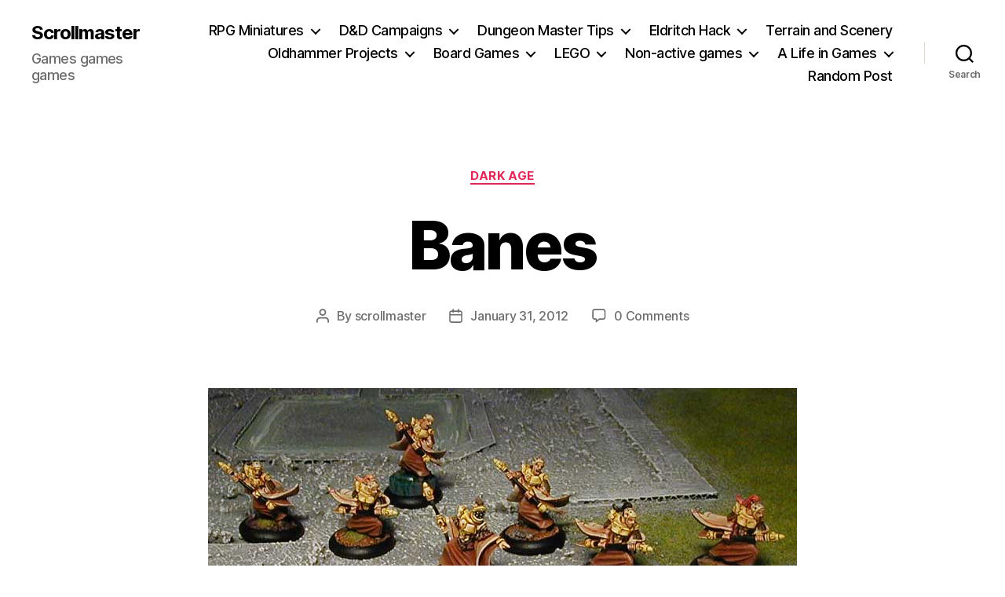

--- FILE ---
content_type: text/html; charset=UTF-8
request_url: http://scrollmaster.net/banes/
body_size: 24432
content:
<!DOCTYPE html>

<html class="no-js" lang="en-US">

	<head>

		<meta charset="UTF-8">
		<meta name="viewport" content="width=device-width, initial-scale=1.0">

		<link rel="profile" href="https://gmpg.org/xfn/11">

		<title>Banes &#8211; Scrollmaster</title>
<meta name='robots' content='max-image-preview:large' />
<link rel="alternate" type="application/rss+xml" title="Scrollmaster &raquo; Feed" href="http://scrollmaster.net/feed/" />
<link rel="alternate" type="application/rss+xml" title="Scrollmaster &raquo; Comments Feed" href="http://scrollmaster.net/comments/feed/" />
<link rel="alternate" type="application/rss+xml" title="Scrollmaster &raquo; Banes Comments Feed" href="http://scrollmaster.net/banes/feed/" />
<link rel="alternate" title="oEmbed (JSON)" type="application/json+oembed" href="http://scrollmaster.net/wp-json/oembed/1.0/embed?url=http%3A%2F%2Fscrollmaster.net%2Fbanes%2F" />
<link rel="alternate" title="oEmbed (XML)" type="text/xml+oembed" href="http://scrollmaster.net/wp-json/oembed/1.0/embed?url=http%3A%2F%2Fscrollmaster.net%2Fbanes%2F&#038;format=xml" />
<style id='wp-img-auto-sizes-contain-inline-css'>
img:is([sizes=auto i],[sizes^="auto," i]){contain-intrinsic-size:3000px 1500px}
/*# sourceURL=wp-img-auto-sizes-contain-inline-css */
</style>
<style id='wp-emoji-styles-inline-css'>

	img.wp-smiley, img.emoji {
		display: inline !important;
		border: none !important;
		box-shadow: none !important;
		height: 1em !important;
		width: 1em !important;
		margin: 0 0.07em !important;
		vertical-align: -0.1em !important;
		background: none !important;
		padding: 0 !important;
	}
/*# sourceURL=wp-emoji-styles-inline-css */
</style>
<style id='wp-block-library-inline-css'>
:root{--wp-block-synced-color:#7a00df;--wp-block-synced-color--rgb:122,0,223;--wp-bound-block-color:var(--wp-block-synced-color);--wp-editor-canvas-background:#ddd;--wp-admin-theme-color:#007cba;--wp-admin-theme-color--rgb:0,124,186;--wp-admin-theme-color-darker-10:#006ba1;--wp-admin-theme-color-darker-10--rgb:0,107,160.5;--wp-admin-theme-color-darker-20:#005a87;--wp-admin-theme-color-darker-20--rgb:0,90,135;--wp-admin-border-width-focus:2px}@media (min-resolution:192dpi){:root{--wp-admin-border-width-focus:1.5px}}.wp-element-button{cursor:pointer}:root .has-very-light-gray-background-color{background-color:#eee}:root .has-very-dark-gray-background-color{background-color:#313131}:root .has-very-light-gray-color{color:#eee}:root .has-very-dark-gray-color{color:#313131}:root .has-vivid-green-cyan-to-vivid-cyan-blue-gradient-background{background:linear-gradient(135deg,#00d084,#0693e3)}:root .has-purple-crush-gradient-background{background:linear-gradient(135deg,#34e2e4,#4721fb 50%,#ab1dfe)}:root .has-hazy-dawn-gradient-background{background:linear-gradient(135deg,#faaca8,#dad0ec)}:root .has-subdued-olive-gradient-background{background:linear-gradient(135deg,#fafae1,#67a671)}:root .has-atomic-cream-gradient-background{background:linear-gradient(135deg,#fdd79a,#004a59)}:root .has-nightshade-gradient-background{background:linear-gradient(135deg,#330968,#31cdcf)}:root .has-midnight-gradient-background{background:linear-gradient(135deg,#020381,#2874fc)}:root{--wp--preset--font-size--normal:16px;--wp--preset--font-size--huge:42px}.has-regular-font-size{font-size:1em}.has-larger-font-size{font-size:2.625em}.has-normal-font-size{font-size:var(--wp--preset--font-size--normal)}.has-huge-font-size{font-size:var(--wp--preset--font-size--huge)}.has-text-align-center{text-align:center}.has-text-align-left{text-align:left}.has-text-align-right{text-align:right}.has-fit-text{white-space:nowrap!important}#end-resizable-editor-section{display:none}.aligncenter{clear:both}.items-justified-left{justify-content:flex-start}.items-justified-center{justify-content:center}.items-justified-right{justify-content:flex-end}.items-justified-space-between{justify-content:space-between}.screen-reader-text{border:0;clip-path:inset(50%);height:1px;margin:-1px;overflow:hidden;padding:0;position:absolute;width:1px;word-wrap:normal!important}.screen-reader-text:focus{background-color:#ddd;clip-path:none;color:#444;display:block;font-size:1em;height:auto;left:5px;line-height:normal;padding:15px 23px 14px;text-decoration:none;top:5px;width:auto;z-index:100000}html :where(.has-border-color){border-style:solid}html :where([style*=border-top-color]){border-top-style:solid}html :where([style*=border-right-color]){border-right-style:solid}html :where([style*=border-bottom-color]){border-bottom-style:solid}html :where([style*=border-left-color]){border-left-style:solid}html :where([style*=border-width]){border-style:solid}html :where([style*=border-top-width]){border-top-style:solid}html :where([style*=border-right-width]){border-right-style:solid}html :where([style*=border-bottom-width]){border-bottom-style:solid}html :where([style*=border-left-width]){border-left-style:solid}html :where(img[class*=wp-image-]){height:auto;max-width:100%}:where(figure){margin:0 0 1em}html :where(.is-position-sticky){--wp-admin--admin-bar--position-offset:var(--wp-admin--admin-bar--height,0px)}@media screen and (max-width:600px){html :where(.is-position-sticky){--wp-admin--admin-bar--position-offset:0px}}

/*# sourceURL=wp-block-library-inline-css */
</style><style id='global-styles-inline-css'>
:root{--wp--preset--aspect-ratio--square: 1;--wp--preset--aspect-ratio--4-3: 4/3;--wp--preset--aspect-ratio--3-4: 3/4;--wp--preset--aspect-ratio--3-2: 3/2;--wp--preset--aspect-ratio--2-3: 2/3;--wp--preset--aspect-ratio--16-9: 16/9;--wp--preset--aspect-ratio--9-16: 9/16;--wp--preset--color--black: #000000;--wp--preset--color--cyan-bluish-gray: #abb8c3;--wp--preset--color--white: #ffffff;--wp--preset--color--pale-pink: #f78da7;--wp--preset--color--vivid-red: #cf2e2e;--wp--preset--color--luminous-vivid-orange: #ff6900;--wp--preset--color--luminous-vivid-amber: #fcb900;--wp--preset--color--light-green-cyan: #7bdcb5;--wp--preset--color--vivid-green-cyan: #00d084;--wp--preset--color--pale-cyan-blue: #8ed1fc;--wp--preset--color--vivid-cyan-blue: #0693e3;--wp--preset--color--vivid-purple: #9b51e0;--wp--preset--color--accent: #e22658;--wp--preset--color--primary: #000000;--wp--preset--color--secondary: #6d6d6d;--wp--preset--color--subtle-background: #dbdbdb;--wp--preset--color--background: #ffffff;--wp--preset--gradient--vivid-cyan-blue-to-vivid-purple: linear-gradient(135deg,rgb(6,147,227) 0%,rgb(155,81,224) 100%);--wp--preset--gradient--light-green-cyan-to-vivid-green-cyan: linear-gradient(135deg,rgb(122,220,180) 0%,rgb(0,208,130) 100%);--wp--preset--gradient--luminous-vivid-amber-to-luminous-vivid-orange: linear-gradient(135deg,rgb(252,185,0) 0%,rgb(255,105,0) 100%);--wp--preset--gradient--luminous-vivid-orange-to-vivid-red: linear-gradient(135deg,rgb(255,105,0) 0%,rgb(207,46,46) 100%);--wp--preset--gradient--very-light-gray-to-cyan-bluish-gray: linear-gradient(135deg,rgb(238,238,238) 0%,rgb(169,184,195) 100%);--wp--preset--gradient--cool-to-warm-spectrum: linear-gradient(135deg,rgb(74,234,220) 0%,rgb(151,120,209) 20%,rgb(207,42,186) 40%,rgb(238,44,130) 60%,rgb(251,105,98) 80%,rgb(254,248,76) 100%);--wp--preset--gradient--blush-light-purple: linear-gradient(135deg,rgb(255,206,236) 0%,rgb(152,150,240) 100%);--wp--preset--gradient--blush-bordeaux: linear-gradient(135deg,rgb(254,205,165) 0%,rgb(254,45,45) 50%,rgb(107,0,62) 100%);--wp--preset--gradient--luminous-dusk: linear-gradient(135deg,rgb(255,203,112) 0%,rgb(199,81,192) 50%,rgb(65,88,208) 100%);--wp--preset--gradient--pale-ocean: linear-gradient(135deg,rgb(255,245,203) 0%,rgb(182,227,212) 50%,rgb(51,167,181) 100%);--wp--preset--gradient--electric-grass: linear-gradient(135deg,rgb(202,248,128) 0%,rgb(113,206,126) 100%);--wp--preset--gradient--midnight: linear-gradient(135deg,rgb(2,3,129) 0%,rgb(40,116,252) 100%);--wp--preset--font-size--small: 18px;--wp--preset--font-size--medium: 20px;--wp--preset--font-size--large: 26.25px;--wp--preset--font-size--x-large: 42px;--wp--preset--font-size--normal: 21px;--wp--preset--font-size--larger: 32px;--wp--preset--spacing--20: 0.44rem;--wp--preset--spacing--30: 0.67rem;--wp--preset--spacing--40: 1rem;--wp--preset--spacing--50: 1.5rem;--wp--preset--spacing--60: 2.25rem;--wp--preset--spacing--70: 3.38rem;--wp--preset--spacing--80: 5.06rem;--wp--preset--shadow--natural: 6px 6px 9px rgba(0, 0, 0, 0.2);--wp--preset--shadow--deep: 12px 12px 50px rgba(0, 0, 0, 0.4);--wp--preset--shadow--sharp: 6px 6px 0px rgba(0, 0, 0, 0.2);--wp--preset--shadow--outlined: 6px 6px 0px -3px rgb(255, 255, 255), 6px 6px rgb(0, 0, 0);--wp--preset--shadow--crisp: 6px 6px 0px rgb(0, 0, 0);}:where(.is-layout-flex){gap: 0.5em;}:where(.is-layout-grid){gap: 0.5em;}body .is-layout-flex{display: flex;}.is-layout-flex{flex-wrap: wrap;align-items: center;}.is-layout-flex > :is(*, div){margin: 0;}body .is-layout-grid{display: grid;}.is-layout-grid > :is(*, div){margin: 0;}:where(.wp-block-columns.is-layout-flex){gap: 2em;}:where(.wp-block-columns.is-layout-grid){gap: 2em;}:where(.wp-block-post-template.is-layout-flex){gap: 1.25em;}:where(.wp-block-post-template.is-layout-grid){gap: 1.25em;}.has-black-color{color: var(--wp--preset--color--black) !important;}.has-cyan-bluish-gray-color{color: var(--wp--preset--color--cyan-bluish-gray) !important;}.has-white-color{color: var(--wp--preset--color--white) !important;}.has-pale-pink-color{color: var(--wp--preset--color--pale-pink) !important;}.has-vivid-red-color{color: var(--wp--preset--color--vivid-red) !important;}.has-luminous-vivid-orange-color{color: var(--wp--preset--color--luminous-vivid-orange) !important;}.has-luminous-vivid-amber-color{color: var(--wp--preset--color--luminous-vivid-amber) !important;}.has-light-green-cyan-color{color: var(--wp--preset--color--light-green-cyan) !important;}.has-vivid-green-cyan-color{color: var(--wp--preset--color--vivid-green-cyan) !important;}.has-pale-cyan-blue-color{color: var(--wp--preset--color--pale-cyan-blue) !important;}.has-vivid-cyan-blue-color{color: var(--wp--preset--color--vivid-cyan-blue) !important;}.has-vivid-purple-color{color: var(--wp--preset--color--vivid-purple) !important;}.has-black-background-color{background-color: var(--wp--preset--color--black) !important;}.has-cyan-bluish-gray-background-color{background-color: var(--wp--preset--color--cyan-bluish-gray) !important;}.has-white-background-color{background-color: var(--wp--preset--color--white) !important;}.has-pale-pink-background-color{background-color: var(--wp--preset--color--pale-pink) !important;}.has-vivid-red-background-color{background-color: var(--wp--preset--color--vivid-red) !important;}.has-luminous-vivid-orange-background-color{background-color: var(--wp--preset--color--luminous-vivid-orange) !important;}.has-luminous-vivid-amber-background-color{background-color: var(--wp--preset--color--luminous-vivid-amber) !important;}.has-light-green-cyan-background-color{background-color: var(--wp--preset--color--light-green-cyan) !important;}.has-vivid-green-cyan-background-color{background-color: var(--wp--preset--color--vivid-green-cyan) !important;}.has-pale-cyan-blue-background-color{background-color: var(--wp--preset--color--pale-cyan-blue) !important;}.has-vivid-cyan-blue-background-color{background-color: var(--wp--preset--color--vivid-cyan-blue) !important;}.has-vivid-purple-background-color{background-color: var(--wp--preset--color--vivid-purple) !important;}.has-black-border-color{border-color: var(--wp--preset--color--black) !important;}.has-cyan-bluish-gray-border-color{border-color: var(--wp--preset--color--cyan-bluish-gray) !important;}.has-white-border-color{border-color: var(--wp--preset--color--white) !important;}.has-pale-pink-border-color{border-color: var(--wp--preset--color--pale-pink) !important;}.has-vivid-red-border-color{border-color: var(--wp--preset--color--vivid-red) !important;}.has-luminous-vivid-orange-border-color{border-color: var(--wp--preset--color--luminous-vivid-orange) !important;}.has-luminous-vivid-amber-border-color{border-color: var(--wp--preset--color--luminous-vivid-amber) !important;}.has-light-green-cyan-border-color{border-color: var(--wp--preset--color--light-green-cyan) !important;}.has-vivid-green-cyan-border-color{border-color: var(--wp--preset--color--vivid-green-cyan) !important;}.has-pale-cyan-blue-border-color{border-color: var(--wp--preset--color--pale-cyan-blue) !important;}.has-vivid-cyan-blue-border-color{border-color: var(--wp--preset--color--vivid-cyan-blue) !important;}.has-vivid-purple-border-color{border-color: var(--wp--preset--color--vivid-purple) !important;}.has-vivid-cyan-blue-to-vivid-purple-gradient-background{background: var(--wp--preset--gradient--vivid-cyan-blue-to-vivid-purple) !important;}.has-light-green-cyan-to-vivid-green-cyan-gradient-background{background: var(--wp--preset--gradient--light-green-cyan-to-vivid-green-cyan) !important;}.has-luminous-vivid-amber-to-luminous-vivid-orange-gradient-background{background: var(--wp--preset--gradient--luminous-vivid-amber-to-luminous-vivid-orange) !important;}.has-luminous-vivid-orange-to-vivid-red-gradient-background{background: var(--wp--preset--gradient--luminous-vivid-orange-to-vivid-red) !important;}.has-very-light-gray-to-cyan-bluish-gray-gradient-background{background: var(--wp--preset--gradient--very-light-gray-to-cyan-bluish-gray) !important;}.has-cool-to-warm-spectrum-gradient-background{background: var(--wp--preset--gradient--cool-to-warm-spectrum) !important;}.has-blush-light-purple-gradient-background{background: var(--wp--preset--gradient--blush-light-purple) !important;}.has-blush-bordeaux-gradient-background{background: var(--wp--preset--gradient--blush-bordeaux) !important;}.has-luminous-dusk-gradient-background{background: var(--wp--preset--gradient--luminous-dusk) !important;}.has-pale-ocean-gradient-background{background: var(--wp--preset--gradient--pale-ocean) !important;}.has-electric-grass-gradient-background{background: var(--wp--preset--gradient--electric-grass) !important;}.has-midnight-gradient-background{background: var(--wp--preset--gradient--midnight) !important;}.has-small-font-size{font-size: var(--wp--preset--font-size--small) !important;}.has-medium-font-size{font-size: var(--wp--preset--font-size--medium) !important;}.has-large-font-size{font-size: var(--wp--preset--font-size--large) !important;}.has-x-large-font-size{font-size: var(--wp--preset--font-size--x-large) !important;}
/*# sourceURL=global-styles-inline-css */
</style>

<style id='classic-theme-styles-inline-css'>
/*! This file is auto-generated */
.wp-block-button__link{color:#fff;background-color:#32373c;border-radius:9999px;box-shadow:none;text-decoration:none;padding:calc(.667em + 2px) calc(1.333em + 2px);font-size:1.125em}.wp-block-file__button{background:#32373c;color:#fff;text-decoration:none}
/*# sourceURL=/wp-includes/css/classic-themes.min.css */
</style>
<link rel='stylesheet' id='contact-form-7-css' href='http://scrollmaster.net/wp-content/plugins/contact-form-7/includes/css/styles.css?ver=6.1.4' media='all' />
<link rel='stylesheet' id='twentytwenty-style-css' href='http://scrollmaster.net/wp-content/themes/twentytwenty/style.css?ver=3.0' media='all' />
<style id='twentytwenty-style-inline-css'>
.color-accent,.color-accent-hover:hover,.color-accent-hover:focus,:root .has-accent-color,.has-drop-cap:not(:focus):first-letter,.wp-block-button.is-style-outline,a { color: #e22658; }blockquote,.border-color-accent,.border-color-accent-hover:hover,.border-color-accent-hover:focus { border-color: #e22658; }button,.button,.faux-button,.wp-block-button__link,.wp-block-file .wp-block-file__button,input[type="button"],input[type="reset"],input[type="submit"],.bg-accent,.bg-accent-hover:hover,.bg-accent-hover:focus,:root .has-accent-background-color,.comment-reply-link { background-color: #e22658; }.fill-children-accent,.fill-children-accent * { fill: #e22658; }:root .has-background-color,button,.button,.faux-button,.wp-block-button__link,.wp-block-file__button,input[type="button"],input[type="reset"],input[type="submit"],.wp-block-button,.comment-reply-link,.has-background.has-primary-background-color:not(.has-text-color),.has-background.has-primary-background-color *:not(.has-text-color),.has-background.has-accent-background-color:not(.has-text-color),.has-background.has-accent-background-color *:not(.has-text-color) { color: #ffffff; }:root .has-background-background-color { background-color: #ffffff; }body,.entry-title a,:root .has-primary-color { color: #000000; }:root .has-primary-background-color { background-color: #000000; }cite,figcaption,.wp-caption-text,.post-meta,.entry-content .wp-block-archives li,.entry-content .wp-block-categories li,.entry-content .wp-block-latest-posts li,.wp-block-latest-comments__comment-date,.wp-block-latest-posts__post-date,.wp-block-embed figcaption,.wp-block-image figcaption,.wp-block-pullquote cite,.comment-metadata,.comment-respond .comment-notes,.comment-respond .logged-in-as,.pagination .dots,.entry-content hr:not(.has-background),hr.styled-separator,:root .has-secondary-color { color: #6d6d6d; }:root .has-secondary-background-color { background-color: #6d6d6d; }pre,fieldset,input,textarea,table,table *,hr { border-color: #dbdbdb; }caption,code,code,kbd,samp,.wp-block-table.is-style-stripes tbody tr:nth-child(odd),:root .has-subtle-background-background-color { background-color: #dbdbdb; }.wp-block-table.is-style-stripes { border-bottom-color: #dbdbdb; }.wp-block-latest-posts.is-grid li { border-top-color: #dbdbdb; }:root .has-subtle-background-color { color: #dbdbdb; }body:not(.overlay-header) .primary-menu > li > a,body:not(.overlay-header) .primary-menu > li > .icon,.modal-menu a,.footer-menu a, .footer-widgets a:where(:not(.wp-block-button__link)),#site-footer .wp-block-button.is-style-outline,.wp-block-pullquote:before,.singular:not(.overlay-header) .entry-header a,.archive-header a,.header-footer-group .color-accent,.header-footer-group .color-accent-hover:hover { color: #cd2653; }.social-icons a,#site-footer button:not(.toggle),#site-footer .button,#site-footer .faux-button,#site-footer .wp-block-button__link,#site-footer .wp-block-file__button,#site-footer input[type="button"],#site-footer input[type="reset"],#site-footer input[type="submit"] { background-color: #cd2653; }.header-footer-group,body:not(.overlay-header) #site-header .toggle,.menu-modal .toggle { color: #000000; }body:not(.overlay-header) .primary-menu ul { background-color: #000000; }body:not(.overlay-header) .primary-menu > li > ul:after { border-bottom-color: #000000; }body:not(.overlay-header) .primary-menu ul ul:after { border-left-color: #000000; }.site-description,body:not(.overlay-header) .toggle-inner .toggle-text,.widget .post-date,.widget .rss-date,.widget_archive li,.widget_categories li,.widget cite,.widget_pages li,.widget_meta li,.widget_nav_menu li,.powered-by-wordpress,.footer-credits .privacy-policy,.to-the-top,.singular .entry-header .post-meta,.singular:not(.overlay-header) .entry-header .post-meta a { color: #6d6d6d; }.header-footer-group pre,.header-footer-group fieldset,.header-footer-group input,.header-footer-group textarea,.header-footer-group table,.header-footer-group table *,.footer-nav-widgets-wrapper,#site-footer,.menu-modal nav *,.footer-widgets-outer-wrapper,.footer-top { border-color: #dcd7ca; }.header-footer-group table caption,body:not(.overlay-header) .header-inner .toggle-wrapper::before { background-color: #dcd7ca; }
/*# sourceURL=twentytwenty-style-inline-css */
</style>
<link rel='stylesheet' id='twentytwenty-fonts-css' href='http://scrollmaster.net/wp-content/themes/twentytwenty/assets/css/font-inter.css?ver=3.0' media='all' />
<link rel='stylesheet' id='twentytwenty-print-style-css' href='http://scrollmaster.net/wp-content/themes/twentytwenty/print.css?ver=3.0' media='print' />
<script src="http://scrollmaster.net/wp-content/themes/twentytwenty/assets/js/index.js?ver=3.0" id="twentytwenty-js-js" defer data-wp-strategy="defer"></script>
<link rel="https://api.w.org/" href="http://scrollmaster.net/wp-json/" /><link rel="alternate" title="JSON" type="application/json" href="http://scrollmaster.net/wp-json/wp/v2/posts/108" /><link rel="EditURI" type="application/rsd+xml" title="RSD" href="http://scrollmaster.net/xmlrpc.php?rsd" />
<meta name="generator" content="WordPress 6.9" />
<link rel="canonical" href="http://scrollmaster.net/banes/" />
<link rel='shortlink' href='http://scrollmaster.net/?p=108' />
<script>
document.documentElement.className = document.documentElement.className.replace( 'no-js', 'js' );
//# sourceURL=twentytwenty_no_js_class
</script>
<style id="custom-background-css">
body.custom-background { background-color: #ffffff; }
</style>
			<style id="wp-custom-css">
			/*.thin {width:100% !important}
.thin .entry-content {width:94% !important; max-width:1200px !important; margin:0 auto 1em auto !important;}

.thin *{width:auto !important;max-width:100% !important;}
.thin img{display:inline !important;}
.alignleft, .alignright{margin:0 !important; padding: 0 !important}*/
/*.entry-content > *:not(.alignwide):not(.alignfull):not(.alignleft):not(.alignright):not(.is-style-wide) {
    max-width: 117rem;
    width: calc(100% - 8rem);
}*/
.entry-content > *:not(.alignwide):not(.alignfull):not(.alignleft):not(.alignright):not(.is-style-wide) {
    max-width: 1200px;
}
.entry-content{
	display:block;
	margin: 0 auto;
	width:90%;
	max-width: 1200px;
}
.entry-contenr *{
		position: relative !important;

}
.entry-content p{
	margin:0 0 1em 0!important; 
	padding 0 !important; 
	width:auto !imnportant!
}

.entry-content img{display:inline !important;}

.entry-content img.alignleft, .entry-content img.alignright {
	margin:0 !important; 
	padding: 1em !important; 
	display:block !important; 
	position: relative !important;
	right: auto !important;
	left: auto !important;
	max-width:50% !important;
}
.entry-content img.alignleft{
	float:left !important;
}
.entry-content img.alignright{
	float:right !important;
}
table.bargallery {max-width:96% !important;}
.bargallery img{max-width:300px; width:100%;padding:0; margin:0 auto;display:block;}

.bargallery th, .bargallery td {
  border: 1px solid white;
  border-collapse: collapse;
}



/* Remove bullets + padding */
.display-posts-listing {
    list-style: none !important;
    margin: 0;
    padding: 0;
}

/* Space each item */
.display-posts-listing li {
    margin-bottom: 40px;
}

/* Make featured images full-width block elements */
.display-posts-listing img {
    display: block;
    float: none !important;
    margin: 0 0 20px 0;
    width: 100%;
    height: auto;
}

/* Make the title look like an H2 link */
.display-posts-listing .title {
    margin: 0 0 10px 0;
    font-size: 1.8em;
    line-height: 1.3em;
	display: block;
}

.display-posts-listing h2 a {
    text-decoration: none;
}		</style>
		
	</head>

	<body class="wp-singular post-template-default single single-post postid-108 single-format-standard custom-background wp-embed-responsive wp-theme-twentytwenty singular enable-search-modal has-post-thumbnail has-single-pagination showing-comments show-avatars footer-top-hidden reduced-spacing">

		<a class="skip-link screen-reader-text" href="#site-content">Skip to the content</a>
		<header id="site-header" class="header-footer-group">

			<div class="header-inner section-inner">

				<div class="header-titles-wrapper">

					
						<button class="toggle search-toggle mobile-search-toggle" data-toggle-target=".search-modal" data-toggle-body-class="showing-search-modal" data-set-focus=".search-modal .search-field" aria-expanded="false">
							<span class="toggle-inner">
								<span class="toggle-icon">
									<svg class="svg-icon" aria-hidden="true" role="img" focusable="false" xmlns="http://www.w3.org/2000/svg" width="23" height="23" viewBox="0 0 23 23"><path d="M38.710696,48.0601792 L43,52.3494831 L41.3494831,54 L37.0601792,49.710696 C35.2632422,51.1481185 32.9839107,52.0076499 30.5038249,52.0076499 C24.7027226,52.0076499 20,47.3049272 20,41.5038249 C20,35.7027226 24.7027226,31 30.5038249,31 C36.3049272,31 41.0076499,35.7027226 41.0076499,41.5038249 C41.0076499,43.9839107 40.1481185,46.2632422 38.710696,48.0601792 Z M36.3875844,47.1716785 C37.8030221,45.7026647 38.6734666,43.7048964 38.6734666,41.5038249 C38.6734666,36.9918565 35.0157934,33.3341833 30.5038249,33.3341833 C25.9918565,33.3341833 22.3341833,36.9918565 22.3341833,41.5038249 C22.3341833,46.0157934 25.9918565,49.6734666 30.5038249,49.6734666 C32.7048964,49.6734666 34.7026647,48.8030221 36.1716785,47.3875844 C36.2023931,47.347638 36.2360451,47.3092237 36.2726343,47.2726343 C36.3092237,47.2360451 36.347638,47.2023931 36.3875844,47.1716785 Z" transform="translate(-20 -31)" /></svg>								</span>
								<span class="toggle-text">Search</span>
							</span>
						</button><!-- .search-toggle -->

					
					<div class="header-titles">

						<div class="site-title faux-heading"><a href="http://scrollmaster.net/" rel="home">Scrollmaster</a></div><div class="site-description">Games games games</div><!-- .site-description -->
					</div><!-- .header-titles -->

					<button class="toggle nav-toggle mobile-nav-toggle" data-toggle-target=".menu-modal"  data-toggle-body-class="showing-menu-modal" aria-expanded="false" data-set-focus=".close-nav-toggle">
						<span class="toggle-inner">
							<span class="toggle-icon">
								<svg class="svg-icon" aria-hidden="true" role="img" focusable="false" xmlns="http://www.w3.org/2000/svg" width="26" height="7" viewBox="0 0 26 7"><path fill-rule="evenodd" d="M332.5,45 C330.567003,45 329,43.4329966 329,41.5 C329,39.5670034 330.567003,38 332.5,38 C334.432997,38 336,39.5670034 336,41.5 C336,43.4329966 334.432997,45 332.5,45 Z M342,45 C340.067003,45 338.5,43.4329966 338.5,41.5 C338.5,39.5670034 340.067003,38 342,38 C343.932997,38 345.5,39.5670034 345.5,41.5 C345.5,43.4329966 343.932997,45 342,45 Z M351.5,45 C349.567003,45 348,43.4329966 348,41.5 C348,39.5670034 349.567003,38 351.5,38 C353.432997,38 355,39.5670034 355,41.5 C355,43.4329966 353.432997,45 351.5,45 Z" transform="translate(-329 -38)" /></svg>							</span>
							<span class="toggle-text">Menu</span>
						</span>
					</button><!-- .nav-toggle -->

				</div><!-- .header-titles-wrapper -->

				<div class="header-navigation-wrapper">

					
							<nav class="primary-menu-wrapper" aria-label="Horizontal">

								<ul class="primary-menu reset-list-style">

								<li id="menu-item-1849" class="menu-item menu-item-type-taxonomy menu-item-object-category menu-item-has-children menu-item-1849"><a href="http://scrollmaster.net/category/dungeons-and-dragons/">RPG Miniatures</a><span class="icon"></span>
<ul class="sub-menu">
	<li id="menu-item-12883" class="menu-item menu-item-type-taxonomy menu-item-object-category menu-item-has-children menu-item-12883"><a href="http://scrollmaster.net/category/dungeons-and-dragons/">Playable races</a><span class="icon"></span>
	<ul class="sub-menu">
		<li id="menu-item-1990" class="menu-item menu-item-type-taxonomy menu-item-object-category menu-item-1990"><a href="http://scrollmaster.net/category/dungeons-and-dragons/dragonkin/">Dragonborn</a></li>
		<li id="menu-item-1851" class="menu-item menu-item-type-taxonomy menu-item-object-category menu-item-1851"><a href="http://scrollmaster.net/category/dungeons-and-dragons/dwarves/">Dwarves</a></li>
		<li id="menu-item-1991" class="menu-item menu-item-type-taxonomy menu-item-object-category menu-item-1991"><a href="http://scrollmaster.net/category/dungeons-and-dragons/elves/">Elves</a></li>
		<li id="menu-item-6263" class="menu-item menu-item-type-taxonomy menu-item-object-category menu-item-6263"><a href="http://scrollmaster.net/category/dungeons-and-dragons/halflings/">Halflings</a></li>
		<li id="menu-item-1992" class="menu-item menu-item-type-taxonomy menu-item-object-category menu-item-1992"><a href="http://scrollmaster.net/category/dungeons-and-dragons/humans/">Humans</a></li>
		<li id="menu-item-2065" class="menu-item menu-item-type-taxonomy menu-item-object-category menu-item-2065"><a href="http://scrollmaster.net/category/dungeons-and-dragons/tabaxi/">Tabaxi</a></li>
		<li id="menu-item-3538" class="menu-item menu-item-type-taxonomy menu-item-object-category menu-item-3538"><a href="http://scrollmaster.net/category/dungeons-and-dragons/tiefling/">Tiefling</a></li>
	</ul>
</li>
	<li id="menu-item-12884" class="menu-item menu-item-type-taxonomy menu-item-object-category menu-item-has-children menu-item-12884"><a href="http://scrollmaster.net/category/dungeons-and-dragons/">Monsters</a><span class="icon"></span>
	<ul class="sub-menu">
		<li id="menu-item-3479" class="menu-item menu-item-type-taxonomy menu-item-object-category menu-item-3479"><a href="http://scrollmaster.net/category/dungeons-and-dragons/aberrations/">Aberrations</a></li>
		<li id="menu-item-9533" class="menu-item menu-item-type-taxonomy menu-item-object-category menu-item-9533"><a href="http://scrollmaster.net/category/dungeons-and-dragons/anthropomorphic-races/">Anthropomorphic races</a></li>
		<li id="menu-item-3480" class="menu-item menu-item-type-taxonomy menu-item-object-category menu-item-3480"><a href="http://scrollmaster.net/category/dungeons-and-dragons/beasts/">Beasts</a></li>
		<li id="menu-item-1850" class="menu-item menu-item-type-taxonomy menu-item-object-category menu-item-1850"><a href="http://scrollmaster.net/category/dungeons-and-dragons/celestials/">Celestials</a></li>
		<li id="menu-item-3481" class="menu-item menu-item-type-taxonomy menu-item-object-category menu-item-3481"><a href="http://scrollmaster.net/category/dungeons-and-dragons/constructs/">Constructs</a></li>
		<li id="menu-item-3482" class="menu-item menu-item-type-taxonomy menu-item-object-category menu-item-3482"><a href="http://scrollmaster.net/category/dungeons-and-dragons/dragons/">Dragons</a></li>
		<li id="menu-item-2085" class="menu-item menu-item-type-taxonomy menu-item-object-category menu-item-2085"><a href="http://scrollmaster.net/category/dungeons-and-dragons/fey/">Fey</a></li>
		<li id="menu-item-3483" class="menu-item menu-item-type-taxonomy menu-item-object-category menu-item-3483"><a href="http://scrollmaster.net/category/dungeons-and-dragons/fiends/">Fiends</a></li>
		<li id="menu-item-3484" class="menu-item menu-item-type-taxonomy menu-item-object-category menu-item-3484"><a href="http://scrollmaster.net/category/dungeons-and-dragons/giants/">Giants</a></li>
		<li id="menu-item-3485" class="menu-item menu-item-type-taxonomy menu-item-object-category menu-item-3485"><a href="http://scrollmaster.net/category/dungeons-and-dragons/monstrosities/">Monstrosities</a></li>
		<li id="menu-item-2256" class="menu-item menu-item-type-taxonomy menu-item-object-category menu-item-2256"><a href="http://scrollmaster.net/category/dungeons-and-dragons/orcs-and-goblins/">Orcs and Goblins</a></li>
		<li id="menu-item-3486" class="menu-item menu-item-type-taxonomy menu-item-object-category menu-item-3486"><a href="http://scrollmaster.net/category/dungeons-and-dragons/plants/">Plants</a></li>
		<li id="menu-item-2071" class="menu-item menu-item-type-taxonomy menu-item-object-category menu-item-2071"><a href="http://scrollmaster.net/category/dungeons-and-dragons/shadar-kai/">Shadar-Kai</a></li>
		<li id="menu-item-1852" class="menu-item menu-item-type-taxonomy menu-item-object-category menu-item-1852"><a href="http://scrollmaster.net/category/dungeons-and-dragons/undead/">Undead</a></li>
	</ul>
</li>
	<li id="menu-item-11943" class="menu-item menu-item-type-taxonomy menu-item-object-category menu-item-11943"><a href="http://scrollmaster.net/category/dungeons-and-dragons/holiday-specials/">Holiday Specials</a></li>
	<li id="menu-item-12881" class="menu-item menu-item-type-taxonomy menu-item-object-category menu-item-12881"><a href="http://scrollmaster.net/category/dungeons-and-dragons/vintage-miniatures-pre-90s/">Vintage miniatures (pre 90s)</a></li>
	<li id="menu-item-8238" class="menu-item menu-item-type-post_type menu-item-object-page menu-item-8238"><a href="http://scrollmaster.net/gallery-of-shame/">Gallery of Shame</a></li>
	<li id="menu-item-7143" class="menu-item menu-item-type-post_type menu-item-object-page menu-item-7143"><a href="http://scrollmaster.net/eu-fantasy-miniatures-producers/">EU fantasy miniatures producers</a></li>
</ul>
</li>
<li id="menu-item-8931" class="menu-item menu-item-type-custom menu-item-object-custom menu-item-has-children menu-item-8931"><a href="http://scrollmaster.net/dungeons-dragons-campaigns/">D&#038;D Campaigns</a><span class="icon"></span>
<ul class="sub-menu">
	<li id="menu-item-14394" class="menu-item menu-item-type-post_type menu-item-object-page menu-item-has-children menu-item-14394"><a href="http://scrollmaster.net/daisygate-2nd-age-daisygate/">Chronicles of Daisygate the Second Age</a><span class="icon"></span>
	<ul class="sub-menu">
		<li id="menu-item-14380" class="menu-item menu-item-type-taxonomy menu-item-object-category menu-item-14380"><a href="http://scrollmaster.net/category/daisygate-the-second-age/campaign-a-memory-to-forget/">Campaign: A Memory to Forget</a></li>
	</ul>
</li>
	<li id="menu-item-10361" class="menu-item menu-item-type-post_type menu-item-object-page menu-item-has-children menu-item-10361"><a href="http://scrollmaster.net/dd-party-the-hellbenders/">Chronicles of The Hellbenders</a><span class="icon"></span>
	<ul class="sub-menu">
		<li id="menu-item-9934" class="menu-item menu-item-type-post_type menu-item-object-page menu-item-has-children menu-item-9934"><a href="http://scrollmaster.net/dd-party-the-hellbenders/">D&#038;D Party: The Hellbenders</a><span class="icon"></span>
		<ul class="sub-menu">
			<li id="menu-item-9937" class="menu-item menu-item-type-post_type menu-item-object-page menu-item-9937"><a href="http://scrollmaster.net/dd-party-the-hellbenders/the-hellbenders-kaari-the-human-ranger/">The Hellbenders – Kaari, the Human Ranger</a></li>
			<li id="menu-item-9935" class="menu-item menu-item-type-post_type menu-item-object-page menu-item-9935"><a href="http://scrollmaster.net/dd-party-the-hellbenders/the-hellbenders-thorga-the-dwarven-paladin/">The Hellbenders – Thorga, the Dwarven Paladin</a></li>
			<li id="menu-item-10655" class="menu-item menu-item-type-post_type menu-item-object-page menu-item-10655"><a href="http://scrollmaster.net/dd-party-the-hellbenders/the-hellbenders-pestilence-the-tabaxi-warlock/">The Hellbenders – Pestilence, the Tabaxi Warlock</a></li>
			<li id="menu-item-9936" class="menu-item menu-item-type-post_type menu-item-object-page menu-item-9936"><a href="http://scrollmaster.net/dd-party-the-hellbenders/the-hellbenders-seipora-the-tiefling-sorcerer/">The Hellbenders – Seipora, the Tiefling Sorcerer (KIA)</a></li>
		</ul>
</li>
		<li id="menu-item-12124" class="menu-item menu-item-type-taxonomy menu-item-object-category menu-item-has-children menu-item-12124"><a href="http://scrollmaster.net/category/dungeons-and-dragons/campaign-blight-of-the-iron-lich/">Campaign: Blight of the Iron Lich (Ended)</a><span class="icon"></span>
		<ul class="sub-menu">
			<li id="menu-item-13230" class="menu-item menu-item-type-post_type menu-item-object-page menu-item-13230"><a href="http://scrollmaster.net/dd-party-the-hellbenders/people-places-and-deities-in-castle-rostak/">People, Places and Deities in Castle Rostak</a></li>
			<li id="menu-item-12122" class="menu-item menu-item-type-post_type menu-item-object-page menu-item-12122"><a href="http://scrollmaster.net/dungeons-dragons-blight-of-the-iron-lich-people-and-places/">People and Places</a></li>
			<li id="menu-item-12125" class="menu-item menu-item-type-taxonomy menu-item-object-category menu-item-12125"><a href="http://scrollmaster.net/category/dungeons-and-dragons/campaign-blight-of-the-iron-lich/">Campaign Diary: Blight of the Iron Lich</a></li>
		</ul>
</li>
		<li id="menu-item-11074" class="menu-item menu-item-type-taxonomy menu-item-object-category menu-item-has-children menu-item-11074"><a href="http://scrollmaster.net/category/dungeons-and-dragons/campaign-a-hell-of-a-payback/">Campaign: A Hell of a Payback (ended)</a><span class="icon"></span>
		<ul class="sub-menu">
			<li id="menu-item-11370" class="menu-item menu-item-type-taxonomy menu-item-object-category menu-item-11370"><a href="http://scrollmaster.net/category/dungeons-and-dragons/campaign-a-hell-of-a-payback/">Campaign Diary: A Hell of a Payback</a></li>
			<li id="menu-item-11369" class="menu-item menu-item-type-post_type menu-item-object-post menu-item-11369"><a href="http://scrollmaster.net/dungeons-and-dragons-a-date-with-the-devil-map-of-abriymoch/">Map of Abriymoch</a></li>
			<li id="menu-item-11078" class="menu-item menu-item-type-post_type menu-item-object-post menu-item-11078"><a href="http://scrollmaster.net/dungeons-dragons-a-hell-of-a-payback-people-and-places-we-know/">People and places we know</a></li>
		</ul>
</li>
		<li id="menu-item-9336" class="menu-item menu-item-type-taxonomy menu-item-object-category menu-item-has-children menu-item-9336"><a href="http://scrollmaster.net/category/dungeons-and-dragons/campaign-the-troll-hunt/">Campaign: The Troll Hunt (ended)</a><span class="icon"></span>
		<ul class="sub-menu">
			<li id="menu-item-9498" class="menu-item menu-item-type-taxonomy menu-item-object-category menu-item-9498"><a href="http://scrollmaster.net/category/dungeons-and-dragons/campaign-the-troll-hunt/">Campaign Diary: The Troll Hunt</a></li>
			<li id="menu-item-9337" class="menu-item menu-item-type-post_type menu-item-object-post menu-item-9337"><a href="http://scrollmaster.net/dungeons-dragons-the-troll-hunt-map-of-mountainhold/">Map and locations of Mountainhold</a></li>
		</ul>
</li>
		<li id="menu-item-8681" class="menu-item menu-item-type-taxonomy menu-item-object-category menu-item-has-children menu-item-8681"><a href="http://scrollmaster.net/category/dungeons-and-dragons/dd-campaign-a-date-with-the-devil/">Campaign: A Date with the Devil (ended)</a><span class="icon"></span>
		<ul class="sub-menu">
			<li id="menu-item-9499" class="menu-item menu-item-type-taxonomy menu-item-object-category menu-item-9499"><a href="http://scrollmaster.net/category/dungeons-and-dragons/dd-campaign-a-date-with-the-devil/">Campaign Diary: A Date with the Devil</a></li>
			<li id="menu-item-9316" class="menu-item menu-item-type-post_type menu-item-object-post menu-item-9316"><a href="http://scrollmaster.net/dungeons-and-dragons-a-date-with-the-devil-map-of-abriymoch/">Map of Abriymoch, Capital of Phlegethos</a></li>
		</ul>
</li>
		<li id="menu-item-8035" class="menu-item menu-item-type-post_type menu-item-object-page menu-item-has-children menu-item-8035"><a href="http://scrollmaster.net/dd-campaign-a-way-home/">Campaign: A Way Home (ended)</a><span class="icon"></span>
		<ul class="sub-menu">
			<li id="menu-item-8083" class="menu-item menu-item-type-taxonomy menu-item-object-category menu-item-8083"><a href="http://scrollmaster.net/category/dungeons-and-dragons/campaign-a-way-home/">Campaign Diary: A Way Home</a></li>
			<li id="menu-item-8048" class="menu-item menu-item-type-post_type menu-item-object-page menu-item-8048"><a href="http://scrollmaster.net/dd-campaign-a-way-home/map-of-obanastre-the-broken-realm/">Map of Obanastre – The Broken Realm</a></li>
			<li id="menu-item-8047" class="menu-item menu-item-type-post_type menu-item-object-page menu-item-8047"><a href="http://scrollmaster.net/dd-campaign-a-way-home/obanastre-names-people-and-places/">Obanastre, Names, People and Places</a></li>
		</ul>
</li>
	</ul>
</li>
	<li id="menu-item-13637" class="menu-item menu-item-type-taxonomy menu-item-object-category menu-item-has-children menu-item-13637"><a href="http://scrollmaster.net/category/dungeons-and-dragons/chronicles-of-double-trouble/">Chronicles of Double Trouble</a><span class="icon"></span>
	<ul class="sub-menu">
		<li id="menu-item-9709" class="menu-item menu-item-type-post_type menu-item-object-post menu-item-9709"><a href="http://scrollmaster.net/dungeons-dragons-the-cast-double-trouble/">The Cast: Double Trouble</a></li>
		<li id="menu-item-13640" class="menu-item menu-item-type-post_type menu-item-object-post menu-item-13640"><a href="http://scrollmaster.net/dungeons-dragons-people-and-places-in-equilibrium/">People and places in Equilibrium</a></li>
		<li id="menu-item-9602" class="menu-item menu-item-type-taxonomy menu-item-object-category menu-item-has-children menu-item-9602"><a href="http://scrollmaster.net/category/dungeons-and-dragons/campaign-the-ball/">Campaign: The Ball (ended)</a><span class="icon"></span>
		<ul class="sub-menu">
			<li id="menu-item-10207" class="menu-item menu-item-type-taxonomy menu-item-object-category menu-item-10207"><a href="http://scrollmaster.net/category/dungeons-and-dragons/campaign-the-ball/">Campaign Diary: The Ball</a></li>
			<li id="menu-item-9603" class="menu-item menu-item-type-post_type menu-item-object-post menu-item-9603"><a href="http://scrollmaster.net/dungeons-and-dragons-the-ball-the-background-story/">The Ball – The Background Story</a></li>
		</ul>
</li>
	</ul>
</li>
	<li id="menu-item-11640" class="menu-item menu-item-type-taxonomy menu-item-object-category menu-item-has-children menu-item-11640"><a href="http://scrollmaster.net/category/dungeons-and-dragons/campaign-dawnstar/">Campaign: Dawnstar</a><span class="icon"></span>
	<ul class="sub-menu">
		<li id="menu-item-11660" class="menu-item menu-item-type-taxonomy menu-item-object-category menu-item-11660"><a href="http://scrollmaster.net/category/dungeons-and-dragons/campaign-dawnstar/">Campaign Diary: Dawnstar</a></li>
		<li id="menu-item-11473" class="menu-item menu-item-type-post_type menu-item-object-page menu-item-11473"><a href="http://scrollmaster.net/dawnstar-overview/">Dawnstar – Overview</a></li>
	</ul>
</li>
	<li id="menu-item-8872" class="menu-item menu-item-type-taxonomy menu-item-object-category menu-item-8872"><a href="http://scrollmaster.net/category/dd-campaign-kyklopstrup/">Campaign: Kyklopstrup (Danish)</a></li>
	<li id="menu-item-8932" class="menu-item menu-item-type-taxonomy menu-item-object-category menu-item-has-children menu-item-8932"><a href="http://scrollmaster.net/category/dungeons-and-dragons/bebbies-bar/">Campaign: Bebbie&#8217;s Bar</a><span class="icon"></span>
	<ul class="sub-menu">
		<li id="menu-item-9605" class="menu-item menu-item-type-taxonomy menu-item-object-category menu-item-9605"><a href="http://scrollmaster.net/category/dungeons-and-dragons/bebbies-bar/">Campaign Diary: Bebbie&#8217;s Bar</a></li>
		<li id="menu-item-8652" class="menu-item menu-item-type-post_type menu-item-object-post menu-item-8652"><a href="http://scrollmaster.net/dungeons-and-dragons-welcome-to-here-today-gone-tomorrow/">Welcome to “Here Today. Gone Tomorrow” and its staff</a></li>
	</ul>
</li>
	<li id="menu-item-6459" class="menu-item menu-item-type-post_type menu-item-object-page menu-item-has-children menu-item-6459"><a href="http://scrollmaster.net/daisygate-first-age/detailed-map-of-daisygate/">Campaign: Daisygate the First Age (ended)</a><span class="icon"></span>
	<ul class="sub-menu">
		<li id="menu-item-5354" class="menu-item menu-item-type-taxonomy menu-item-object-category menu-item-5354"><a href="http://scrollmaster.net/category/dungeons-and-dragons/campaign-daisygate/">Campaign diary: Daisygate</a></li>
		<li id="menu-item-5430" class="menu-item menu-item-type-post_type menu-item-object-page menu-item-5430"><a href="http://scrollmaster.net/daisygate-first-age/the-daisygate-cast/">The Daisygate Cast</a></li>
		<li id="menu-item-6439" class="menu-item menu-item-type-post_type menu-item-object-post menu-item-6439"><a href="http://scrollmaster.net/dungeons-and-dragons-daisygate-the-nightshift-and-how-it-evolved/">The &#8220;Nightshift&#8221; and how it evolved</a></li>
		<li id="menu-item-5008" class="menu-item menu-item-type-post_type menu-item-object-page menu-item-5008"><a href="http://scrollmaster.net/daisygate-first-age/inhabitants-of-daisygate-and-surroundings/">Inhabitants of Daisygate and surroundings</a></li>
		<li id="menu-item-5705" class="menu-item menu-item-type-post_type menu-item-object-page menu-item-5705"><a href="http://scrollmaster.net/daisygate-first-age/detailed-map-of-daisygate/">Detailed map of Daisygate</a></li>
		<li id="menu-item-7172" class="menu-item menu-item-type-post_type menu-item-object-page menu-item-7172"><a href="http://scrollmaster.net/map-for-daisygate-the-second-age/">Map for Daisygate – The Second Age</a></li>
		<li id="menu-item-4809" class="menu-item menu-item-type-post_type menu-item-object-page menu-item-4809"><a href="http://scrollmaster.net/daisygate-first-age/rules-of-the-daisygate-campaign/">Rules of the Daisygate Campaign</a></li>
		<li id="menu-item-4816" class="menu-item menu-item-type-post_type menu-item-object-page menu-item-has-children menu-item-4816"><a href="http://scrollmaster.net/daisygate-first-age/the-daisygate-observer/">The Daisygate Observer</a><span class="icon"></span>
		<ul class="sub-menu">
			<li id="menu-item-4880" class="menu-item menu-item-type-post_type menu-item-object-page menu-item-4880"><a href="http://scrollmaster.net/daisygate-first-age/the-daisygate-observer/issue-1/">Issue 1</a></li>
			<li id="menu-item-5349" class="menu-item menu-item-type-post_type menu-item-object-page menu-item-5349"><a href="http://scrollmaster.net/daisygate-first-age/the-daisygate-observer/issue-2/">issue 2</a></li>
		</ul>
</li>
	</ul>
</li>
	<li id="menu-item-6460" class="menu-item menu-item-type-post_type menu-item-object-page menu-item-has-children menu-item-6460"><a href="http://scrollmaster.net/dandd-twobridges/">Campaign: Twobridges (ended)</a><span class="icon"></span>
	<ul class="sub-menu">
		<li id="menu-item-6438" class="menu-item menu-item-type-taxonomy menu-item-object-category menu-item-6438"><a href="http://scrollmaster.net/category/dungeons-and-dragons/campaign-twobridges/">Campaign diary: Twobridges</a></li>
		<li id="menu-item-6275" class="menu-item menu-item-type-post_type menu-item-object-page menu-item-6275"><a href="http://scrollmaster.net/dandd-twobridges/">Twobridges history and map</a></li>
		<li id="menu-item-6440" class="menu-item menu-item-type-post_type menu-item-object-post menu-item-6440"><a href="http://scrollmaster.net/dungeons-and-dragons-twobridges-the-internationals-and-how-it-evolved/">The &#8220;Internationals&#8221; and how it evolved</a></li>
	</ul>
</li>
	<li id="menu-item-2171" class="menu-item menu-item-type-taxonomy menu-item-object-category menu-item-2171"><a href="http://scrollmaster.net/category/dungeons-and-dragons/campaign-war-of-the-triplets/">Campaign: War of the Triplets (ended)</a></li>
</ul>
</li>
<li id="menu-item-5677" class="menu-item menu-item-type-taxonomy menu-item-object-category menu-item-has-children menu-item-5677"><a href="http://scrollmaster.net/category/dungeons-and-dragons/stuff-for-dungeon-masters/">Dungeon Master Tips</a><span class="icon"></span>
<ul class="sub-menu">
	<li id="menu-item-9178" class="menu-item menu-item-type-post_type menu-item-object-page menu-item-9178"><a href="http://scrollmaster.net/rules-at-my-oneshot-table/">Rules at my Oneshot Table</a></li>
	<li id="menu-item-7313" class="menu-item menu-item-type-post_type menu-item-object-page menu-item-7313"><a href="http://scrollmaster.net/how-i-like-to-dm-dungeons-dragons/">How I like to DM Dungeons &#038; Dragons</a></li>
	<li id="menu-item-8009" class="menu-item menu-item-type-post_type menu-item-object-page menu-item-has-children menu-item-8009"><a href="http://scrollmaster.net/dandd-world-the-realm-of-ring-haven/">D&#038;D World – The Realm of Ring Haven</a><span class="icon"></span>
	<ul class="sub-menu">
		<li id="menu-item-8017" class="menu-item menu-item-type-post_type menu-item-object-page menu-item-8017"><a href="http://scrollmaster.net/dandd-world-the-realm-of-ring-haven/ring-haven-map/">Ring Haven – Map</a></li>
		<li id="menu-item-8020" class="menu-item menu-item-type-post_type menu-item-object-page menu-item-8020"><a href="http://scrollmaster.net/dandd-world-the-realm-of-ring-haven/ring-haven-history/">Ring Haven – History</a></li>
	</ul>
</li>
	<li id="menu-item-6952" class="menu-item menu-item-type-post_type menu-item-object-page menu-item-has-children menu-item-6952"><a href="http://scrollmaster.net/seasons-cross/">D&#038;D World: Seasons’ Cross</a><span class="icon"></span>
	<ul class="sub-menu">
		<li id="menu-item-6984" class="menu-item menu-item-type-post_type menu-item-object-page menu-item-6984"><a href="http://scrollmaster.net/seasons-cross/seasons-cross-map/">Seasons’ Cross – Map</a></li>
		<li id="menu-item-6960" class="menu-item menu-item-type-post_type menu-item-object-page menu-item-6960"><a href="http://scrollmaster.net/seasons-cross/seasons-cross-mythology/">Seasons Cross – Mythology</a></li>
		<li id="menu-item-6976" class="menu-item menu-item-type-post_type menu-item-object-page menu-item-6976"><a href="http://scrollmaster.net/seasons-cross/seasons-cross-political-system/">Seasons’ Cross – Political System</a></li>
		<li id="menu-item-6975" class="menu-item menu-item-type-post_type menu-item-object-page menu-item-6975"><a href="http://scrollmaster.net/seasons-cross/seasons-cross-anok-donzax-avatar-of-argentix/">Seasons’ Cross – Anok Donzax, Avatar of Argentix</a></li>
		<li id="menu-item-7001" class="menu-item menu-item-type-post_type menu-item-object-page menu-item-7001"><a href="http://scrollmaster.net/seasons-cross/seasons-cross-notes/">Seasons’ Cross – Notes</a></li>
	</ul>
</li>
	<li id="menu-item-7004" class="menu-item menu-item-type-post_type menu-item-object-page menu-item-has-children menu-item-7004"><a href="http://scrollmaster.net/dd-oneshot-campaign-the-excavation-of-deep-rock-castle/">D&#038;D Oneshot Campaign: The Excavation of Deep Rock Castle</a><span class="icon"></span>
	<ul class="sub-menu">
		<li id="menu-item-7025" class="menu-item menu-item-type-post_type menu-item-object-page menu-item-7025"><a href="http://scrollmaster.net/dd-oneshot-campaign-the-excavation-of-deep-rock-castle/deep-rock-castle-introduction/">Deep Rock Castle – Introduction</a></li>
		<li id="menu-item-7026" class="menu-item menu-item-type-post_type menu-item-object-page menu-item-7026"><a href="http://scrollmaster.net/dd-oneshot-campaign-the-excavation-of-deep-rock-castle/deep-rock-castle-background/">Deep Rock Castle – Background</a></li>
		<li id="menu-item-7024" class="menu-item menu-item-type-post_type menu-item-object-page menu-item-7024"><a href="http://scrollmaster.net/dd-oneshot-campaign-the-excavation-of-deep-rock-castle/deep-rock-castle-dm-notes/">Deep Rock Castle – DM notes</a></li>
	</ul>
</li>
	<li id="menu-item-6137" class="menu-item menu-item-type-taxonomy menu-item-object-category menu-item-6137"><a href="http://scrollmaster.net/category/dungeons-and-dragons/stuff-for-dungeon-masters/dungeon-master-tips/">Dungeon Master Tips</a></li>
	<li id="menu-item-3108" class="menu-item menu-item-type-taxonomy menu-item-object-category menu-item-3108"><a href="http://scrollmaster.net/category/dungeons-and-dragons/oneshots/">Oneshots</a></li>
	<li id="menu-item-6686" class="menu-item menu-item-type-taxonomy menu-item-object-category menu-item-6686"><a href="http://scrollmaster.net/category/dungeons-and-dragons/maps-for-fun/">Maps for Fun</a></li>
</ul>
</li>
<li id="menu-item-13891" class="menu-item menu-item-type-taxonomy menu-item-object-category menu-item-has-children menu-item-13891"><a href="http://scrollmaster.net/category/eldritch-hack/">Eldritch Hack</a><span class="icon"></span>
<ul class="sub-menu">
	<li id="menu-item-14215" class="menu-item menu-item-type-taxonomy menu-item-object-category menu-item-14215"><a href="http://scrollmaster.net/category/eldritch-hack/the-miracle-of-saint-kieran/">Campaign: The Miracle of Saint Kieran</a></li>
	<li id="menu-item-14164" class="menu-item menu-item-type-taxonomy menu-item-object-category menu-item-14164"><a href="http://scrollmaster.net/category/eldritch-hack/skeljavik/">Campaign: Skeljavik (ended)</a></li>
	<li id="menu-item-13892" class="menu-item menu-item-type-post_type menu-item-object-post menu-item-13892"><a href="http://scrollmaster.net/eldritch-hack-case-file-0-the-watcher-beneath-the-roots-educational-oneshot/">The Watcher Beneath the Roots &#8211; Educational oneshot</a></li>
</ul>
</li>
<li id="menu-item-1993" class="menu-item menu-item-type-taxonomy menu-item-object-category menu-item-1993"><a href="http://scrollmaster.net/category/dungeons-and-dragons/terrain/">Terrain and Scenery</a></li>
<li id="menu-item-9235" class="menu-item menu-item-type-taxonomy menu-item-object-category menu-item-has-children menu-item-9235"><a href="http://scrollmaster.net/category/oldhammer-projects/">Oldhammer Projects</a><span class="icon"></span>
<ul class="sub-menu">
	<li id="menu-item-12760" class="menu-item menu-item-type-taxonomy menu-item-object-category menu-item-has-children menu-item-12760"><a href="http://scrollmaster.net/category/games-i-used-to-play/rouge-trader/squats/">Squats</a><span class="icon"></span>
	<ul class="sub-menu">
		<li id="menu-item-13040" class="menu-item menu-item-type-post_type menu-item-object-page menu-item-13040"><a href="http://scrollmaster.net/warhammer-40-000-2nd-edition-squat-army-games-workshop/">2nd edition Squat army list</a></li>
	</ul>
</li>
	<li id="menu-item-12510" class="menu-item menu-item-type-taxonomy menu-item-object-category menu-item-has-children menu-item-12510"><a href="http://scrollmaster.net/category/oldhammer-projects/space-wolves-2nd-edition/">Space Wolves (2nd Edition)</a><span class="icon"></span>
	<ul class="sub-menu">
		<li id="menu-item-12739" class="menu-item menu-item-type-post_type menu-item-object-post menu-item-12739"><a href="http://scrollmaster.net/warhammer-40-000-2nd-edition-space-wolves/">2nd edition Space Wolves army list and story</a></li>
	</ul>
</li>
	<li id="menu-item-11154" class="menu-item menu-item-type-taxonomy menu-item-object-category menu-item-has-children menu-item-11154"><a href="http://scrollmaster.net/category/oldhammer-projects/goff-warband-2nd-edition/">Goff Warband (WH40K 2nd Edition)</a><span class="icon"></span>
	<ul class="sub-menu">
		<li id="menu-item-11155" class="menu-item menu-item-type-post_type menu-item-object-post menu-item-11155"><a href="http://scrollmaster.net/warhammer-40-000-2nd-edition-ghazghkull-mag-uruk-thraka-and-his-goff-big-mob-games-workshop/">Ghazghkull Mag Uruk Thraka and his Goff Big Mob</a></li>
	</ul>
</li>
	<li id="menu-item-13212" class="menu-item menu-item-type-taxonomy menu-item-object-category menu-item-has-children menu-item-13212"><a href="http://scrollmaster.net/category/oldhammer-projects/khorne-warband-2nd-edition/">Khorne Warband (2nd Edition)</a><span class="icon"></span>
	<ul class="sub-menu">
		<li id="menu-item-13161" class="menu-item menu-item-type-post_type menu-item-object-page menu-item-13161"><a href="http://scrollmaster.net/warhammer-40-000-2nd-edition-khorne-chaos-marine-warband/">Warhammer 40.000 2nd edition – Khorne Chaos Marine Warband</a></li>
	</ul>
</li>
	<li id="menu-item-9250" class="menu-item menu-item-type-taxonomy menu-item-object-category menu-item-has-children menu-item-9250"><a href="http://scrollmaster.net/category/oldhammer-projects/night-goblins-army/">Night Goblins Army (WHFB 4th edition)</a><span class="icon"></span>
	<ul class="sub-menu">
		<li id="menu-item-9848" class="menu-item menu-item-type-post_type menu-item-object-page menu-item-9848"><a href="http://scrollmaster.net/warhammer-fantasy-battle-night-goblins-full-army-progress/">Warhammer Fantasy Battle – Night Goblins – Full army progress</a></li>
		<li id="menu-item-9261" class="menu-item menu-item-type-post_type menu-item-object-page menu-item-9261"><a href="http://scrollmaster.net/night-goblins-whfb-4th-edition-army-miniature-list/">Night Goblins WHFB 4th edition Army / Miniature list</a></li>
		<li id="menu-item-9298" class="menu-item menu-item-type-post_type menu-item-object-page menu-item-9298"><a href="http://scrollmaster.net/night-goblin-miniatures-i-am-looking-for/">Night Goblin miniatures I am looking for</a></li>
		<li id="menu-item-9263" class="menu-item menu-item-type-post_type menu-item-object-post menu-item-9263"><a href="http://scrollmaster.net/paint-scheme-for-my-night-goblins-4th-warhammer-fantasy-battle-army/">Paint scheme for my Night Goblins 4th Warhammer Fantasy Battle army</a></li>
		<li id="menu-item-9252" class="menu-item menu-item-type-post_type menu-item-object-post menu-item-9252"><a href="http://scrollmaster.net/warhammer-fantasy-battle-3rd-edition-orc-and-goblin-army/">My original 90s Orc and Goblin army</a></li>
	</ul>
</li>
	<li id="menu-item-9236" class="menu-item menu-item-type-taxonomy menu-item-object-category menu-item-has-children menu-item-9236"><a href="http://scrollmaster.net/category/games-i-used-to-play/rouge-trader/bad-moon-warband/">Bad Moon Warband (WH40K: Rogue Trader)</a><span class="icon"></span>
	<ul class="sub-menu">
		<li id="menu-item-1377" class="menu-item menu-item-type-post_type menu-item-object-page menu-item-1377"><a href="http://scrollmaster.net/warhammer-40-000-rogue-trader-bad-moon-warband/">Rouge Trader – Ork army list and overview</a></li>
	</ul>
</li>
	<li id="menu-item-9239" class="menu-item menu-item-type-taxonomy menu-item-object-category menu-item-has-children menu-item-9239"><a href="http://scrollmaster.net/category/games-i-used-to-play/rouge-trader/harlequin-masques/">Harlequin Masques</a><span class="icon"></span>
	<ul class="sub-menu">
		<li id="menu-item-9245" class="menu-item menu-item-type-post_type menu-item-object-page menu-item-9245"><a href="http://scrollmaster.net/harlequin-masques-1000-points-rogue-trader-armylist/">Harlequin Masques 1,000 points Rogue Trader armylist</a></li>
	</ul>
</li>
	<li id="menu-item-9237" class="menu-item menu-item-type-taxonomy menu-item-object-category menu-item-9237"><a href="http://scrollmaster.net/category/games-i-used-to-play/rouge-trader/ogryn-mob/">Ogryn Mob</a></li>
	<li id="menu-item-1163" class="menu-item menu-item-type-taxonomy menu-item-object-category menu-item-1163"><a href="http://scrollmaster.net/category/games-i-used-to-play/rouge-trader/">All Rouge Trader</a></li>
	<li id="menu-item-1162" class="menu-item menu-item-type-taxonomy menu-item-object-category menu-item-1162"><a href="http://scrollmaster.net/category/games-i-used-to-play/realm-of-chaos/">Realm of Chaos generated Warbands</a></li>
</ul>
</li>
<li id="menu-item-2787" class="menu-item menu-item-type-taxonomy menu-item-object-category menu-item-has-children menu-item-2787"><a href="http://scrollmaster.net/category/board-games/">Board Games</a><span class="icon"></span>
<ul class="sub-menu">
	<li id="menu-item-1157" class="menu-item menu-item-type-taxonomy menu-item-object-category menu-item-1157"><a href="http://scrollmaster.net/category/board-games/kingdom-death-monster/">Kingdom Death: Monster</a></li>
	<li id="menu-item-2577" class="menu-item menu-item-type-taxonomy menu-item-object-category menu-item-2577"><a href="http://scrollmaster.net/category/board-games/zombicide/">Zombicide</a></li>
	<li id="menu-item-1652" class="menu-item menu-item-type-taxonomy menu-item-object-category menu-item-1652"><a href="http://scrollmaster.net/category/board-games/arcadia-quest/">Arcadia Quest</a></li>
	<li id="menu-item-1423" class="menu-item menu-item-type-taxonomy menu-item-object-category menu-item-1423"><a href="http://scrollmaster.net/category/board-games/super-dungeon-explore/">Super Dungeon Explore</a></li>
	<li id="menu-item-1158" class="menu-item menu-item-type-taxonomy menu-item-object-category menu-item-1158"><a href="http://scrollmaster.net/category/board-games/x-wing-miniatures/">X-wing Miniatures</a></li>
</ul>
</li>
<li id="menu-item-10409" class="menu-item menu-item-type-taxonomy menu-item-object-category menu-item-has-children menu-item-10409"><a href="http://scrollmaster.net/category/lego/">LEGO</a><span class="icon"></span>
<ul class="sub-menu">
	<li id="menu-item-12171" class="menu-item menu-item-type-taxonomy menu-item-object-category menu-item-12171"><a href="http://scrollmaster.net/category/lego/lego-classic-castle/">LEGO Classic Castle</a></li>
	<li id="menu-item-12172" class="menu-item menu-item-type-taxonomy menu-item-object-category menu-item-12172"><a href="http://scrollmaster.net/category/lego/lego-classic-pirates/">LEGO Classic Pirates</a></li>
	<li id="menu-item-12173" class="menu-item menu-item-type-taxonomy menu-item-object-category menu-item-12173"><a href="http://scrollmaster.net/category/lego/lego-classic-space/">LEGO Classic Space</a></li>
	<li id="menu-item-12174" class="menu-item menu-item-type-taxonomy menu-item-object-category menu-item-12174"><a href="http://scrollmaster.net/category/lego/lego-classic-town/">LEGO Classic Town</a></li>
	<li id="menu-item-12175" class="menu-item menu-item-type-taxonomy menu-item-object-category menu-item-12175"><a href="http://scrollmaster.net/category/lego/lego-classic-train/">LEGO Classic Train</a></li>
	<li id="menu-item-12176" class="menu-item menu-item-type-taxonomy menu-item-object-category menu-item-12176"><a href="http://scrollmaster.net/category/lego/lego-fabuland/">LEGO Fabuland</a></li>
	<li id="menu-item-12177" class="menu-item menu-item-type-taxonomy menu-item-object-category menu-item-12177"><a href="http://scrollmaster.net/category/lego/lego-homemaker/">LEGO Homemaker</a></li>
	<li id="menu-item-12178" class="menu-item menu-item-type-taxonomy menu-item-object-category menu-item-12178"><a href="http://scrollmaster.net/category/lego/lego-mtron/">LEGO M:TRON</a></li>
	<li id="menu-item-12424" class="menu-item menu-item-type-taxonomy menu-item-object-category menu-item-12424"><a href="http://scrollmaster.net/category/lego/lego-modular/">LEGO Modular</a></li>
	<li id="menu-item-12179" class="menu-item menu-item-type-taxonomy menu-item-object-category menu-item-12179"><a href="http://scrollmaster.net/category/lego/lego-paradisa/">LEGO Paradisa</a></li>
	<li id="menu-item-14344" class="menu-item menu-item-type-taxonomy menu-item-object-category menu-item-14344"><a href="http://scrollmaster.net/category/lego/lego-winter-village/">LEGO Winter Village</a></li>
</ul>
</li>
<li id="menu-item-1170" class="menu-item menu-item-type-taxonomy menu-item-object-category current-post-ancestor menu-item-has-children menu-item-1170"><a href="http://scrollmaster.net/category/games-i-used-to-play/">Non-active games</a><span class="icon"></span>
<ul class="sub-menu">
	<li id="menu-item-6244" class="menu-item menu-item-type-post_type menu-item-object-page menu-item-has-children menu-item-6244"><a href="http://scrollmaster.net/drager-og-daemoner-how-i-got-into-roleplaying-games-in-the-80s/">Drager og Dæmoner</a><span class="icon"></span>
	<ul class="sub-menu">
		<li id="menu-item-6722" class="menu-item menu-item-type-post_type menu-item-object-page menu-item-6722"><a href="http://scrollmaster.net/drager-og-daemoner-how-i-got-into-roleplaying-games-in-the-80s/">How I got into Roleplaying games in the 80s</a></li>
		<li id="menu-item-6249" class="menu-item menu-item-type-post_type menu-item-object-page menu-item-6249"><a href="http://scrollmaster.net/drager-og-daemoner-how-i-got-into-roleplaying-games-in-the-80s/my-original-drager-og-daemoner-rulebooks-and-my-first-dice/">My original Drager og Dæmoner rulebooks and my first dice</a></li>
		<li id="menu-item-6262" class="menu-item menu-item-type-post_type menu-item-object-page menu-item-6262"><a href="http://scrollmaster.net/drager-og-daemoner-how-i-got-into-roleplaying-games-in-the-80s/regrouping-the-miniatures-we-played-drager-og-daemoner-with-in-the-80s/">Regrouping the miniatures we played Drager og Dæmoner with in the 80s</a></li>
	</ul>
</li>
	<li id="menu-item-1156" class="menu-item menu-item-type-taxonomy menu-item-object-category menu-item-1156"><a href="http://scrollmaster.net/category/games-i-used-to-play/blood-bowl/">Blood Bowl</a></li>
	<li id="menu-item-1159" class="menu-item menu-item-type-taxonomy menu-item-object-category menu-item-1159"><a href="http://scrollmaster.net/category/games-i-used-to-play/confrontation/">Confrontation</a></li>
	<li id="menu-item-1160" class="menu-item menu-item-type-taxonomy menu-item-object-category current-post-ancestor current-menu-parent current-post-parent menu-item-1160"><a href="http://scrollmaster.net/category/games-i-used-to-play/dark-age/">Dark Age</a></li>
	<li id="menu-item-1161" class="menu-item menu-item-type-taxonomy menu-item-object-category menu-item-1161"><a href="http://scrollmaster.net/category/games-i-used-to-play/horde/">Horde</a></li>
	<li id="menu-item-1164" class="menu-item menu-item-type-taxonomy menu-item-object-category menu-item-1164"><a href="http://scrollmaster.net/category/games-i-used-to-play/vor-the-maelstrom/">Vor The Maelstrom</a></li>
	<li id="menu-item-1165" class="menu-item menu-item-type-taxonomy menu-item-object-category menu-item-1165"><a href="http://scrollmaster.net/category/games-i-used-to-play/warhammer-40k/">Warhammer 40K</a></li>
	<li id="menu-item-1166" class="menu-item menu-item-type-taxonomy menu-item-object-category menu-item-has-children menu-item-1166"><a href="http://scrollmaster.net/category/games-i-used-to-play/warmachine/">Warmachine</a><span class="icon"></span>
	<ul class="sub-menu">
		<li id="menu-item-11711" class="menu-item menu-item-type-taxonomy menu-item-object-category menu-item-11711"><a href="http://scrollmaster.net/category/games-i-used-to-play/warmachine/cryx/">Cryx</a></li>
	</ul>
</li>
	<li id="menu-item-1167" class="menu-item menu-item-type-taxonomy menu-item-object-category menu-item-1167"><a href="http://scrollmaster.net/category/miscellaneous/">Miscellaneous</a></li>
	<li id="menu-item-1168" class="menu-item menu-item-type-taxonomy menu-item-object-category menu-item-1168"><a href="http://scrollmaster.net/category/news/">News</a></li>
</ul>
</li>
<li id="menu-item-13856" class="menu-item menu-item-type-post_type menu-item-object-page menu-item-has-children menu-item-13856"><a href="http://scrollmaster.net/a-life-in-games-my-hobby-story/">A Life in Games</a><span class="icon"></span>
<ul class="sub-menu">
	<li id="menu-item-14042" class="menu-item menu-item-type-post_type menu-item-object-page menu-item-14042"><a href="http://scrollmaster.net/a-life-in-games-my-hobby-story/">A Life in Games – My hobby story</a></li>
	<li id="menu-item-8272" class="menu-item menu-item-type-taxonomy menu-item-object-category menu-item-8272"><a href="http://scrollmaster.net/category/hobby-year-books/">Hobby Year Books</a></li>
	<li id="menu-item-5770" class="menu-item menu-item-type-post_type menu-item-object-page menu-item-5770"><a href="http://scrollmaster.net/how-to-find-me/">Contact</a></li>
</ul>
</li>
<li id="menu-item-6842" class="menu-item menu-item-type-custom menu-item-object-custom menu-item-6842"><a href="http://scrollmaster.net/?redirect_to=random">Random Post</a></li>

								</ul>

							</nav><!-- .primary-menu-wrapper -->

						
						<div class="header-toggles hide-no-js">

						
							<div class="toggle-wrapper search-toggle-wrapper">

								<button class="toggle search-toggle desktop-search-toggle" data-toggle-target=".search-modal" data-toggle-body-class="showing-search-modal" data-set-focus=".search-modal .search-field" aria-expanded="false">
									<span class="toggle-inner">
										<svg class="svg-icon" aria-hidden="true" role="img" focusable="false" xmlns="http://www.w3.org/2000/svg" width="23" height="23" viewBox="0 0 23 23"><path d="M38.710696,48.0601792 L43,52.3494831 L41.3494831,54 L37.0601792,49.710696 C35.2632422,51.1481185 32.9839107,52.0076499 30.5038249,52.0076499 C24.7027226,52.0076499 20,47.3049272 20,41.5038249 C20,35.7027226 24.7027226,31 30.5038249,31 C36.3049272,31 41.0076499,35.7027226 41.0076499,41.5038249 C41.0076499,43.9839107 40.1481185,46.2632422 38.710696,48.0601792 Z M36.3875844,47.1716785 C37.8030221,45.7026647 38.6734666,43.7048964 38.6734666,41.5038249 C38.6734666,36.9918565 35.0157934,33.3341833 30.5038249,33.3341833 C25.9918565,33.3341833 22.3341833,36.9918565 22.3341833,41.5038249 C22.3341833,46.0157934 25.9918565,49.6734666 30.5038249,49.6734666 C32.7048964,49.6734666 34.7026647,48.8030221 36.1716785,47.3875844 C36.2023931,47.347638 36.2360451,47.3092237 36.2726343,47.2726343 C36.3092237,47.2360451 36.347638,47.2023931 36.3875844,47.1716785 Z" transform="translate(-20 -31)" /></svg>										<span class="toggle-text">Search</span>
									</span>
								</button><!-- .search-toggle -->

							</div>

							
						</div><!-- .header-toggles -->
						
				</div><!-- .header-navigation-wrapper -->

			</div><!-- .header-inner -->

			<div class="search-modal cover-modal header-footer-group" data-modal-target-string=".search-modal" role="dialog" aria-modal="true" aria-label="Search">

	<div class="search-modal-inner modal-inner">

		<div class="section-inner">

			<form role="search" aria-label="Search for:" method="get" class="search-form" action="http://scrollmaster.net/">
	<label for="search-form-1">
		<span class="screen-reader-text">
			Search for:		</span>
		<input type="search" id="search-form-1" class="search-field" placeholder="Search &hellip;" value="" name="s" />
	</label>
	<input type="submit" class="search-submit" value="Search" />
</form>

			<button class="toggle search-untoggle close-search-toggle fill-children-current-color" data-toggle-target=".search-modal" data-toggle-body-class="showing-search-modal" data-set-focus=".search-modal .search-field">
				<span class="screen-reader-text">
					Close search				</span>
				<svg class="svg-icon" aria-hidden="true" role="img" focusable="false" xmlns="http://www.w3.org/2000/svg" width="16" height="16" viewBox="0 0 16 16"><polygon fill="" fill-rule="evenodd" points="6.852 7.649 .399 1.195 1.445 .149 7.899 6.602 14.352 .149 15.399 1.195 8.945 7.649 15.399 14.102 14.352 15.149 7.899 8.695 1.445 15.149 .399 14.102" /></svg>			</button><!-- .search-toggle -->

		</div><!-- .section-inner -->

	</div><!-- .search-modal-inner -->

</div><!-- .menu-modal -->

		</header><!-- #site-header -->

		
<div class="menu-modal cover-modal header-footer-group" data-modal-target-string=".menu-modal">

	<div class="menu-modal-inner modal-inner">

		<div class="menu-wrapper section-inner">

			<div class="menu-top">

				<button class="toggle close-nav-toggle fill-children-current-color" data-toggle-target=".menu-modal" data-toggle-body-class="showing-menu-modal" data-set-focus=".menu-modal">
					<span class="toggle-text">Close Menu</span>
					<svg class="svg-icon" aria-hidden="true" role="img" focusable="false" xmlns="http://www.w3.org/2000/svg" width="16" height="16" viewBox="0 0 16 16"><polygon fill="" fill-rule="evenodd" points="6.852 7.649 .399 1.195 1.445 .149 7.899 6.602 14.352 .149 15.399 1.195 8.945 7.649 15.399 14.102 14.352 15.149 7.899 8.695 1.445 15.149 .399 14.102" /></svg>				</button><!-- .nav-toggle -->

				
					<nav class="mobile-menu" aria-label="Mobile">

						<ul class="modal-menu reset-list-style">

						<li class="menu-item menu-item-type-taxonomy menu-item-object-category menu-item-has-children menu-item-1849"><div class="ancestor-wrapper"><a href="http://scrollmaster.net/category/dungeons-and-dragons/">RPG Miniatures</a><button class="toggle sub-menu-toggle fill-children-current-color" data-toggle-target=".menu-modal .menu-item-1849 > .sub-menu" data-toggle-type="slidetoggle" data-toggle-duration="250" aria-expanded="false"><span class="screen-reader-text">Show sub menu</span><svg class="svg-icon" aria-hidden="true" role="img" focusable="false" xmlns="http://www.w3.org/2000/svg" width="20" height="12" viewBox="0 0 20 12"><polygon fill="" fill-rule="evenodd" points="1319.899 365.778 1327.678 358 1329.799 360.121 1319.899 370.021 1310 360.121 1312.121 358" transform="translate(-1310 -358)" /></svg></button></div><!-- .ancestor-wrapper -->
<ul class="sub-menu">
	<li class="menu-item menu-item-type-taxonomy menu-item-object-category menu-item-has-children menu-item-12883"><div class="ancestor-wrapper"><a href="http://scrollmaster.net/category/dungeons-and-dragons/">Playable races</a><button class="toggle sub-menu-toggle fill-children-current-color" data-toggle-target=".menu-modal .menu-item-12883 > .sub-menu" data-toggle-type="slidetoggle" data-toggle-duration="250" aria-expanded="false"><span class="screen-reader-text">Show sub menu</span><svg class="svg-icon" aria-hidden="true" role="img" focusable="false" xmlns="http://www.w3.org/2000/svg" width="20" height="12" viewBox="0 0 20 12"><polygon fill="" fill-rule="evenodd" points="1319.899 365.778 1327.678 358 1329.799 360.121 1319.899 370.021 1310 360.121 1312.121 358" transform="translate(-1310 -358)" /></svg></button></div><!-- .ancestor-wrapper -->
	<ul class="sub-menu">
		<li class="menu-item menu-item-type-taxonomy menu-item-object-category menu-item-1990"><div class="ancestor-wrapper"><a href="http://scrollmaster.net/category/dungeons-and-dragons/dragonkin/">Dragonborn</a></div><!-- .ancestor-wrapper --></li>
		<li class="menu-item menu-item-type-taxonomy menu-item-object-category menu-item-1851"><div class="ancestor-wrapper"><a href="http://scrollmaster.net/category/dungeons-and-dragons/dwarves/">Dwarves</a></div><!-- .ancestor-wrapper --></li>
		<li class="menu-item menu-item-type-taxonomy menu-item-object-category menu-item-1991"><div class="ancestor-wrapper"><a href="http://scrollmaster.net/category/dungeons-and-dragons/elves/">Elves</a></div><!-- .ancestor-wrapper --></li>
		<li class="menu-item menu-item-type-taxonomy menu-item-object-category menu-item-6263"><div class="ancestor-wrapper"><a href="http://scrollmaster.net/category/dungeons-and-dragons/halflings/">Halflings</a></div><!-- .ancestor-wrapper --></li>
		<li class="menu-item menu-item-type-taxonomy menu-item-object-category menu-item-1992"><div class="ancestor-wrapper"><a href="http://scrollmaster.net/category/dungeons-and-dragons/humans/">Humans</a></div><!-- .ancestor-wrapper --></li>
		<li class="menu-item menu-item-type-taxonomy menu-item-object-category menu-item-2065"><div class="ancestor-wrapper"><a href="http://scrollmaster.net/category/dungeons-and-dragons/tabaxi/">Tabaxi</a></div><!-- .ancestor-wrapper --></li>
		<li class="menu-item menu-item-type-taxonomy menu-item-object-category menu-item-3538"><div class="ancestor-wrapper"><a href="http://scrollmaster.net/category/dungeons-and-dragons/tiefling/">Tiefling</a></div><!-- .ancestor-wrapper --></li>
	</ul>
</li>
	<li class="menu-item menu-item-type-taxonomy menu-item-object-category menu-item-has-children menu-item-12884"><div class="ancestor-wrapper"><a href="http://scrollmaster.net/category/dungeons-and-dragons/">Monsters</a><button class="toggle sub-menu-toggle fill-children-current-color" data-toggle-target=".menu-modal .menu-item-12884 > .sub-menu" data-toggle-type="slidetoggle" data-toggle-duration="250" aria-expanded="false"><span class="screen-reader-text">Show sub menu</span><svg class="svg-icon" aria-hidden="true" role="img" focusable="false" xmlns="http://www.w3.org/2000/svg" width="20" height="12" viewBox="0 0 20 12"><polygon fill="" fill-rule="evenodd" points="1319.899 365.778 1327.678 358 1329.799 360.121 1319.899 370.021 1310 360.121 1312.121 358" transform="translate(-1310 -358)" /></svg></button></div><!-- .ancestor-wrapper -->
	<ul class="sub-menu">
		<li class="menu-item menu-item-type-taxonomy menu-item-object-category menu-item-3479"><div class="ancestor-wrapper"><a href="http://scrollmaster.net/category/dungeons-and-dragons/aberrations/">Aberrations</a></div><!-- .ancestor-wrapper --></li>
		<li class="menu-item menu-item-type-taxonomy menu-item-object-category menu-item-9533"><div class="ancestor-wrapper"><a href="http://scrollmaster.net/category/dungeons-and-dragons/anthropomorphic-races/">Anthropomorphic races</a></div><!-- .ancestor-wrapper --></li>
		<li class="menu-item menu-item-type-taxonomy menu-item-object-category menu-item-3480"><div class="ancestor-wrapper"><a href="http://scrollmaster.net/category/dungeons-and-dragons/beasts/">Beasts</a></div><!-- .ancestor-wrapper --></li>
		<li class="menu-item menu-item-type-taxonomy menu-item-object-category menu-item-1850"><div class="ancestor-wrapper"><a href="http://scrollmaster.net/category/dungeons-and-dragons/celestials/">Celestials</a></div><!-- .ancestor-wrapper --></li>
		<li class="menu-item menu-item-type-taxonomy menu-item-object-category menu-item-3481"><div class="ancestor-wrapper"><a href="http://scrollmaster.net/category/dungeons-and-dragons/constructs/">Constructs</a></div><!-- .ancestor-wrapper --></li>
		<li class="menu-item menu-item-type-taxonomy menu-item-object-category menu-item-3482"><div class="ancestor-wrapper"><a href="http://scrollmaster.net/category/dungeons-and-dragons/dragons/">Dragons</a></div><!-- .ancestor-wrapper --></li>
		<li class="menu-item menu-item-type-taxonomy menu-item-object-category menu-item-2085"><div class="ancestor-wrapper"><a href="http://scrollmaster.net/category/dungeons-and-dragons/fey/">Fey</a></div><!-- .ancestor-wrapper --></li>
		<li class="menu-item menu-item-type-taxonomy menu-item-object-category menu-item-3483"><div class="ancestor-wrapper"><a href="http://scrollmaster.net/category/dungeons-and-dragons/fiends/">Fiends</a></div><!-- .ancestor-wrapper --></li>
		<li class="menu-item menu-item-type-taxonomy menu-item-object-category menu-item-3484"><div class="ancestor-wrapper"><a href="http://scrollmaster.net/category/dungeons-and-dragons/giants/">Giants</a></div><!-- .ancestor-wrapper --></li>
		<li class="menu-item menu-item-type-taxonomy menu-item-object-category menu-item-3485"><div class="ancestor-wrapper"><a href="http://scrollmaster.net/category/dungeons-and-dragons/monstrosities/">Monstrosities</a></div><!-- .ancestor-wrapper --></li>
		<li class="menu-item menu-item-type-taxonomy menu-item-object-category menu-item-2256"><div class="ancestor-wrapper"><a href="http://scrollmaster.net/category/dungeons-and-dragons/orcs-and-goblins/">Orcs and Goblins</a></div><!-- .ancestor-wrapper --></li>
		<li class="menu-item menu-item-type-taxonomy menu-item-object-category menu-item-3486"><div class="ancestor-wrapper"><a href="http://scrollmaster.net/category/dungeons-and-dragons/plants/">Plants</a></div><!-- .ancestor-wrapper --></li>
		<li class="menu-item menu-item-type-taxonomy menu-item-object-category menu-item-2071"><div class="ancestor-wrapper"><a href="http://scrollmaster.net/category/dungeons-and-dragons/shadar-kai/">Shadar-Kai</a></div><!-- .ancestor-wrapper --></li>
		<li class="menu-item menu-item-type-taxonomy menu-item-object-category menu-item-1852"><div class="ancestor-wrapper"><a href="http://scrollmaster.net/category/dungeons-and-dragons/undead/">Undead</a></div><!-- .ancestor-wrapper --></li>
	</ul>
</li>
	<li class="menu-item menu-item-type-taxonomy menu-item-object-category menu-item-11943"><div class="ancestor-wrapper"><a href="http://scrollmaster.net/category/dungeons-and-dragons/holiday-specials/">Holiday Specials</a></div><!-- .ancestor-wrapper --></li>
	<li class="menu-item menu-item-type-taxonomy menu-item-object-category menu-item-12881"><div class="ancestor-wrapper"><a href="http://scrollmaster.net/category/dungeons-and-dragons/vintage-miniatures-pre-90s/">Vintage miniatures (pre 90s)</a></div><!-- .ancestor-wrapper --></li>
	<li class="menu-item menu-item-type-post_type menu-item-object-page menu-item-8238"><div class="ancestor-wrapper"><a href="http://scrollmaster.net/gallery-of-shame/">Gallery of Shame</a></div><!-- .ancestor-wrapper --></li>
	<li class="menu-item menu-item-type-post_type menu-item-object-page menu-item-7143"><div class="ancestor-wrapper"><a href="http://scrollmaster.net/eu-fantasy-miniatures-producers/">EU fantasy miniatures producers</a></div><!-- .ancestor-wrapper --></li>
</ul>
</li>
<li class="menu-item menu-item-type-custom menu-item-object-custom menu-item-has-children menu-item-8931"><div class="ancestor-wrapper"><a href="http://scrollmaster.net/dungeons-dragons-campaigns/">D&#038;D Campaigns</a><button class="toggle sub-menu-toggle fill-children-current-color" data-toggle-target=".menu-modal .menu-item-8931 > .sub-menu" data-toggle-type="slidetoggle" data-toggle-duration="250" aria-expanded="false"><span class="screen-reader-text">Show sub menu</span><svg class="svg-icon" aria-hidden="true" role="img" focusable="false" xmlns="http://www.w3.org/2000/svg" width="20" height="12" viewBox="0 0 20 12"><polygon fill="" fill-rule="evenodd" points="1319.899 365.778 1327.678 358 1329.799 360.121 1319.899 370.021 1310 360.121 1312.121 358" transform="translate(-1310 -358)" /></svg></button></div><!-- .ancestor-wrapper -->
<ul class="sub-menu">
	<li class="menu-item menu-item-type-post_type menu-item-object-page menu-item-has-children menu-item-14394"><div class="ancestor-wrapper"><a href="http://scrollmaster.net/daisygate-2nd-age-daisygate/">Chronicles of Daisygate the Second Age</a><button class="toggle sub-menu-toggle fill-children-current-color" data-toggle-target=".menu-modal .menu-item-14394 > .sub-menu" data-toggle-type="slidetoggle" data-toggle-duration="250" aria-expanded="false"><span class="screen-reader-text">Show sub menu</span><svg class="svg-icon" aria-hidden="true" role="img" focusable="false" xmlns="http://www.w3.org/2000/svg" width="20" height="12" viewBox="0 0 20 12"><polygon fill="" fill-rule="evenodd" points="1319.899 365.778 1327.678 358 1329.799 360.121 1319.899 370.021 1310 360.121 1312.121 358" transform="translate(-1310 -358)" /></svg></button></div><!-- .ancestor-wrapper -->
	<ul class="sub-menu">
		<li class="menu-item menu-item-type-taxonomy menu-item-object-category menu-item-14380"><div class="ancestor-wrapper"><a href="http://scrollmaster.net/category/daisygate-the-second-age/campaign-a-memory-to-forget/">Campaign: A Memory to Forget</a></div><!-- .ancestor-wrapper --></li>
	</ul>
</li>
	<li class="menu-item menu-item-type-post_type menu-item-object-page menu-item-has-children menu-item-10361"><div class="ancestor-wrapper"><a href="http://scrollmaster.net/dd-party-the-hellbenders/">Chronicles of The Hellbenders</a><button class="toggle sub-menu-toggle fill-children-current-color" data-toggle-target=".menu-modal .menu-item-10361 > .sub-menu" data-toggle-type="slidetoggle" data-toggle-duration="250" aria-expanded="false"><span class="screen-reader-text">Show sub menu</span><svg class="svg-icon" aria-hidden="true" role="img" focusable="false" xmlns="http://www.w3.org/2000/svg" width="20" height="12" viewBox="0 0 20 12"><polygon fill="" fill-rule="evenodd" points="1319.899 365.778 1327.678 358 1329.799 360.121 1319.899 370.021 1310 360.121 1312.121 358" transform="translate(-1310 -358)" /></svg></button></div><!-- .ancestor-wrapper -->
	<ul class="sub-menu">
		<li class="menu-item menu-item-type-post_type menu-item-object-page menu-item-has-children menu-item-9934"><div class="ancestor-wrapper"><a href="http://scrollmaster.net/dd-party-the-hellbenders/">D&#038;D Party: The Hellbenders</a><button class="toggle sub-menu-toggle fill-children-current-color" data-toggle-target=".menu-modal .menu-item-9934 > .sub-menu" data-toggle-type="slidetoggle" data-toggle-duration="250" aria-expanded="false"><span class="screen-reader-text">Show sub menu</span><svg class="svg-icon" aria-hidden="true" role="img" focusable="false" xmlns="http://www.w3.org/2000/svg" width="20" height="12" viewBox="0 0 20 12"><polygon fill="" fill-rule="evenodd" points="1319.899 365.778 1327.678 358 1329.799 360.121 1319.899 370.021 1310 360.121 1312.121 358" transform="translate(-1310 -358)" /></svg></button></div><!-- .ancestor-wrapper -->
		<ul class="sub-menu">
			<li class="menu-item menu-item-type-post_type menu-item-object-page menu-item-9937"><div class="ancestor-wrapper"><a href="http://scrollmaster.net/dd-party-the-hellbenders/the-hellbenders-kaari-the-human-ranger/">The Hellbenders – Kaari, the Human Ranger</a></div><!-- .ancestor-wrapper --></li>
			<li class="menu-item menu-item-type-post_type menu-item-object-page menu-item-9935"><div class="ancestor-wrapper"><a href="http://scrollmaster.net/dd-party-the-hellbenders/the-hellbenders-thorga-the-dwarven-paladin/">The Hellbenders – Thorga, the Dwarven Paladin</a></div><!-- .ancestor-wrapper --></li>
			<li class="menu-item menu-item-type-post_type menu-item-object-page menu-item-10655"><div class="ancestor-wrapper"><a href="http://scrollmaster.net/dd-party-the-hellbenders/the-hellbenders-pestilence-the-tabaxi-warlock/">The Hellbenders – Pestilence, the Tabaxi Warlock</a></div><!-- .ancestor-wrapper --></li>
			<li class="menu-item menu-item-type-post_type menu-item-object-page menu-item-9936"><div class="ancestor-wrapper"><a href="http://scrollmaster.net/dd-party-the-hellbenders/the-hellbenders-seipora-the-tiefling-sorcerer/">The Hellbenders – Seipora, the Tiefling Sorcerer (KIA)</a></div><!-- .ancestor-wrapper --></li>
		</ul>
</li>
		<li class="menu-item menu-item-type-taxonomy menu-item-object-category menu-item-has-children menu-item-12124"><div class="ancestor-wrapper"><a href="http://scrollmaster.net/category/dungeons-and-dragons/campaign-blight-of-the-iron-lich/">Campaign: Blight of the Iron Lich (Ended)</a><button class="toggle sub-menu-toggle fill-children-current-color" data-toggle-target=".menu-modal .menu-item-12124 > .sub-menu" data-toggle-type="slidetoggle" data-toggle-duration="250" aria-expanded="false"><span class="screen-reader-text">Show sub menu</span><svg class="svg-icon" aria-hidden="true" role="img" focusable="false" xmlns="http://www.w3.org/2000/svg" width="20" height="12" viewBox="0 0 20 12"><polygon fill="" fill-rule="evenodd" points="1319.899 365.778 1327.678 358 1329.799 360.121 1319.899 370.021 1310 360.121 1312.121 358" transform="translate(-1310 -358)" /></svg></button></div><!-- .ancestor-wrapper -->
		<ul class="sub-menu">
			<li class="menu-item menu-item-type-post_type menu-item-object-page menu-item-13230"><div class="ancestor-wrapper"><a href="http://scrollmaster.net/dd-party-the-hellbenders/people-places-and-deities-in-castle-rostak/">People, Places and Deities in Castle Rostak</a></div><!-- .ancestor-wrapper --></li>
			<li class="menu-item menu-item-type-post_type menu-item-object-page menu-item-12122"><div class="ancestor-wrapper"><a href="http://scrollmaster.net/dungeons-dragons-blight-of-the-iron-lich-people-and-places/">People and Places</a></div><!-- .ancestor-wrapper --></li>
			<li class="menu-item menu-item-type-taxonomy menu-item-object-category menu-item-12125"><div class="ancestor-wrapper"><a href="http://scrollmaster.net/category/dungeons-and-dragons/campaign-blight-of-the-iron-lich/">Campaign Diary: Blight of the Iron Lich</a></div><!-- .ancestor-wrapper --></li>
		</ul>
</li>
		<li class="menu-item menu-item-type-taxonomy menu-item-object-category menu-item-has-children menu-item-11074"><div class="ancestor-wrapper"><a href="http://scrollmaster.net/category/dungeons-and-dragons/campaign-a-hell-of-a-payback/">Campaign: A Hell of a Payback (ended)</a><button class="toggle sub-menu-toggle fill-children-current-color" data-toggle-target=".menu-modal .menu-item-11074 > .sub-menu" data-toggle-type="slidetoggle" data-toggle-duration="250" aria-expanded="false"><span class="screen-reader-text">Show sub menu</span><svg class="svg-icon" aria-hidden="true" role="img" focusable="false" xmlns="http://www.w3.org/2000/svg" width="20" height="12" viewBox="0 0 20 12"><polygon fill="" fill-rule="evenodd" points="1319.899 365.778 1327.678 358 1329.799 360.121 1319.899 370.021 1310 360.121 1312.121 358" transform="translate(-1310 -358)" /></svg></button></div><!-- .ancestor-wrapper -->
		<ul class="sub-menu">
			<li class="menu-item menu-item-type-taxonomy menu-item-object-category menu-item-11370"><div class="ancestor-wrapper"><a href="http://scrollmaster.net/category/dungeons-and-dragons/campaign-a-hell-of-a-payback/">Campaign Diary: A Hell of a Payback</a></div><!-- .ancestor-wrapper --></li>
			<li class="menu-item menu-item-type-post_type menu-item-object-post menu-item-11369"><div class="ancestor-wrapper"><a href="http://scrollmaster.net/dungeons-and-dragons-a-date-with-the-devil-map-of-abriymoch/">Map of Abriymoch</a></div><!-- .ancestor-wrapper --></li>
			<li class="menu-item menu-item-type-post_type menu-item-object-post menu-item-11078"><div class="ancestor-wrapper"><a href="http://scrollmaster.net/dungeons-dragons-a-hell-of-a-payback-people-and-places-we-know/">People and places we know</a></div><!-- .ancestor-wrapper --></li>
		</ul>
</li>
		<li class="menu-item menu-item-type-taxonomy menu-item-object-category menu-item-has-children menu-item-9336"><div class="ancestor-wrapper"><a href="http://scrollmaster.net/category/dungeons-and-dragons/campaign-the-troll-hunt/">Campaign: The Troll Hunt (ended)</a><button class="toggle sub-menu-toggle fill-children-current-color" data-toggle-target=".menu-modal .menu-item-9336 > .sub-menu" data-toggle-type="slidetoggle" data-toggle-duration="250" aria-expanded="false"><span class="screen-reader-text">Show sub menu</span><svg class="svg-icon" aria-hidden="true" role="img" focusable="false" xmlns="http://www.w3.org/2000/svg" width="20" height="12" viewBox="0 0 20 12"><polygon fill="" fill-rule="evenodd" points="1319.899 365.778 1327.678 358 1329.799 360.121 1319.899 370.021 1310 360.121 1312.121 358" transform="translate(-1310 -358)" /></svg></button></div><!-- .ancestor-wrapper -->
		<ul class="sub-menu">
			<li class="menu-item menu-item-type-taxonomy menu-item-object-category menu-item-9498"><div class="ancestor-wrapper"><a href="http://scrollmaster.net/category/dungeons-and-dragons/campaign-the-troll-hunt/">Campaign Diary: The Troll Hunt</a></div><!-- .ancestor-wrapper --></li>
			<li class="menu-item menu-item-type-post_type menu-item-object-post menu-item-9337"><div class="ancestor-wrapper"><a href="http://scrollmaster.net/dungeons-dragons-the-troll-hunt-map-of-mountainhold/">Map and locations of Mountainhold</a></div><!-- .ancestor-wrapper --></li>
		</ul>
</li>
		<li class="menu-item menu-item-type-taxonomy menu-item-object-category menu-item-has-children menu-item-8681"><div class="ancestor-wrapper"><a href="http://scrollmaster.net/category/dungeons-and-dragons/dd-campaign-a-date-with-the-devil/">Campaign: A Date with the Devil (ended)</a><button class="toggle sub-menu-toggle fill-children-current-color" data-toggle-target=".menu-modal .menu-item-8681 > .sub-menu" data-toggle-type="slidetoggle" data-toggle-duration="250" aria-expanded="false"><span class="screen-reader-text">Show sub menu</span><svg class="svg-icon" aria-hidden="true" role="img" focusable="false" xmlns="http://www.w3.org/2000/svg" width="20" height="12" viewBox="0 0 20 12"><polygon fill="" fill-rule="evenodd" points="1319.899 365.778 1327.678 358 1329.799 360.121 1319.899 370.021 1310 360.121 1312.121 358" transform="translate(-1310 -358)" /></svg></button></div><!-- .ancestor-wrapper -->
		<ul class="sub-menu">
			<li class="menu-item menu-item-type-taxonomy menu-item-object-category menu-item-9499"><div class="ancestor-wrapper"><a href="http://scrollmaster.net/category/dungeons-and-dragons/dd-campaign-a-date-with-the-devil/">Campaign Diary: A Date with the Devil</a></div><!-- .ancestor-wrapper --></li>
			<li class="menu-item menu-item-type-post_type menu-item-object-post menu-item-9316"><div class="ancestor-wrapper"><a href="http://scrollmaster.net/dungeons-and-dragons-a-date-with-the-devil-map-of-abriymoch/">Map of Abriymoch, Capital of Phlegethos</a></div><!-- .ancestor-wrapper --></li>
		</ul>
</li>
		<li class="menu-item menu-item-type-post_type menu-item-object-page menu-item-has-children menu-item-8035"><div class="ancestor-wrapper"><a href="http://scrollmaster.net/dd-campaign-a-way-home/">Campaign: A Way Home (ended)</a><button class="toggle sub-menu-toggle fill-children-current-color" data-toggle-target=".menu-modal .menu-item-8035 > .sub-menu" data-toggle-type="slidetoggle" data-toggle-duration="250" aria-expanded="false"><span class="screen-reader-text">Show sub menu</span><svg class="svg-icon" aria-hidden="true" role="img" focusable="false" xmlns="http://www.w3.org/2000/svg" width="20" height="12" viewBox="0 0 20 12"><polygon fill="" fill-rule="evenodd" points="1319.899 365.778 1327.678 358 1329.799 360.121 1319.899 370.021 1310 360.121 1312.121 358" transform="translate(-1310 -358)" /></svg></button></div><!-- .ancestor-wrapper -->
		<ul class="sub-menu">
			<li class="menu-item menu-item-type-taxonomy menu-item-object-category menu-item-8083"><div class="ancestor-wrapper"><a href="http://scrollmaster.net/category/dungeons-and-dragons/campaign-a-way-home/">Campaign Diary: A Way Home</a></div><!-- .ancestor-wrapper --></li>
			<li class="menu-item menu-item-type-post_type menu-item-object-page menu-item-8048"><div class="ancestor-wrapper"><a href="http://scrollmaster.net/dd-campaign-a-way-home/map-of-obanastre-the-broken-realm/">Map of Obanastre – The Broken Realm</a></div><!-- .ancestor-wrapper --></li>
			<li class="menu-item menu-item-type-post_type menu-item-object-page menu-item-8047"><div class="ancestor-wrapper"><a href="http://scrollmaster.net/dd-campaign-a-way-home/obanastre-names-people-and-places/">Obanastre, Names, People and Places</a></div><!-- .ancestor-wrapper --></li>
		</ul>
</li>
	</ul>
</li>
	<li class="menu-item menu-item-type-taxonomy menu-item-object-category menu-item-has-children menu-item-13637"><div class="ancestor-wrapper"><a href="http://scrollmaster.net/category/dungeons-and-dragons/chronicles-of-double-trouble/">Chronicles of Double Trouble</a><button class="toggle sub-menu-toggle fill-children-current-color" data-toggle-target=".menu-modal .menu-item-13637 > .sub-menu" data-toggle-type="slidetoggle" data-toggle-duration="250" aria-expanded="false"><span class="screen-reader-text">Show sub menu</span><svg class="svg-icon" aria-hidden="true" role="img" focusable="false" xmlns="http://www.w3.org/2000/svg" width="20" height="12" viewBox="0 0 20 12"><polygon fill="" fill-rule="evenodd" points="1319.899 365.778 1327.678 358 1329.799 360.121 1319.899 370.021 1310 360.121 1312.121 358" transform="translate(-1310 -358)" /></svg></button></div><!-- .ancestor-wrapper -->
	<ul class="sub-menu">
		<li class="menu-item menu-item-type-post_type menu-item-object-post menu-item-9709"><div class="ancestor-wrapper"><a href="http://scrollmaster.net/dungeons-dragons-the-cast-double-trouble/">The Cast: Double Trouble</a></div><!-- .ancestor-wrapper --></li>
		<li class="menu-item menu-item-type-post_type menu-item-object-post menu-item-13640"><div class="ancestor-wrapper"><a href="http://scrollmaster.net/dungeons-dragons-people-and-places-in-equilibrium/">People and places in Equilibrium</a></div><!-- .ancestor-wrapper --></li>
		<li class="menu-item menu-item-type-taxonomy menu-item-object-category menu-item-has-children menu-item-9602"><div class="ancestor-wrapper"><a href="http://scrollmaster.net/category/dungeons-and-dragons/campaign-the-ball/">Campaign: The Ball (ended)</a><button class="toggle sub-menu-toggle fill-children-current-color" data-toggle-target=".menu-modal .menu-item-9602 > .sub-menu" data-toggle-type="slidetoggle" data-toggle-duration="250" aria-expanded="false"><span class="screen-reader-text">Show sub menu</span><svg class="svg-icon" aria-hidden="true" role="img" focusable="false" xmlns="http://www.w3.org/2000/svg" width="20" height="12" viewBox="0 0 20 12"><polygon fill="" fill-rule="evenodd" points="1319.899 365.778 1327.678 358 1329.799 360.121 1319.899 370.021 1310 360.121 1312.121 358" transform="translate(-1310 -358)" /></svg></button></div><!-- .ancestor-wrapper -->
		<ul class="sub-menu">
			<li class="menu-item menu-item-type-taxonomy menu-item-object-category menu-item-10207"><div class="ancestor-wrapper"><a href="http://scrollmaster.net/category/dungeons-and-dragons/campaign-the-ball/">Campaign Diary: The Ball</a></div><!-- .ancestor-wrapper --></li>
			<li class="menu-item menu-item-type-post_type menu-item-object-post menu-item-9603"><div class="ancestor-wrapper"><a href="http://scrollmaster.net/dungeons-and-dragons-the-ball-the-background-story/">The Ball – The Background Story</a></div><!-- .ancestor-wrapper --></li>
		</ul>
</li>
	</ul>
</li>
	<li class="menu-item menu-item-type-taxonomy menu-item-object-category menu-item-has-children menu-item-11640"><div class="ancestor-wrapper"><a href="http://scrollmaster.net/category/dungeons-and-dragons/campaign-dawnstar/">Campaign: Dawnstar</a><button class="toggle sub-menu-toggle fill-children-current-color" data-toggle-target=".menu-modal .menu-item-11640 > .sub-menu" data-toggle-type="slidetoggle" data-toggle-duration="250" aria-expanded="false"><span class="screen-reader-text">Show sub menu</span><svg class="svg-icon" aria-hidden="true" role="img" focusable="false" xmlns="http://www.w3.org/2000/svg" width="20" height="12" viewBox="0 0 20 12"><polygon fill="" fill-rule="evenodd" points="1319.899 365.778 1327.678 358 1329.799 360.121 1319.899 370.021 1310 360.121 1312.121 358" transform="translate(-1310 -358)" /></svg></button></div><!-- .ancestor-wrapper -->
	<ul class="sub-menu">
		<li class="menu-item menu-item-type-taxonomy menu-item-object-category menu-item-11660"><div class="ancestor-wrapper"><a href="http://scrollmaster.net/category/dungeons-and-dragons/campaign-dawnstar/">Campaign Diary: Dawnstar</a></div><!-- .ancestor-wrapper --></li>
		<li class="menu-item menu-item-type-post_type menu-item-object-page menu-item-11473"><div class="ancestor-wrapper"><a href="http://scrollmaster.net/dawnstar-overview/">Dawnstar – Overview</a></div><!-- .ancestor-wrapper --></li>
	</ul>
</li>
	<li class="menu-item menu-item-type-taxonomy menu-item-object-category menu-item-8872"><div class="ancestor-wrapper"><a href="http://scrollmaster.net/category/dd-campaign-kyklopstrup/">Campaign: Kyklopstrup (Danish)</a></div><!-- .ancestor-wrapper --></li>
	<li class="menu-item menu-item-type-taxonomy menu-item-object-category menu-item-has-children menu-item-8932"><div class="ancestor-wrapper"><a href="http://scrollmaster.net/category/dungeons-and-dragons/bebbies-bar/">Campaign: Bebbie&#8217;s Bar</a><button class="toggle sub-menu-toggle fill-children-current-color" data-toggle-target=".menu-modal .menu-item-8932 > .sub-menu" data-toggle-type="slidetoggle" data-toggle-duration="250" aria-expanded="false"><span class="screen-reader-text">Show sub menu</span><svg class="svg-icon" aria-hidden="true" role="img" focusable="false" xmlns="http://www.w3.org/2000/svg" width="20" height="12" viewBox="0 0 20 12"><polygon fill="" fill-rule="evenodd" points="1319.899 365.778 1327.678 358 1329.799 360.121 1319.899 370.021 1310 360.121 1312.121 358" transform="translate(-1310 -358)" /></svg></button></div><!-- .ancestor-wrapper -->
	<ul class="sub-menu">
		<li class="menu-item menu-item-type-taxonomy menu-item-object-category menu-item-9605"><div class="ancestor-wrapper"><a href="http://scrollmaster.net/category/dungeons-and-dragons/bebbies-bar/">Campaign Diary: Bebbie&#8217;s Bar</a></div><!-- .ancestor-wrapper --></li>
		<li class="menu-item menu-item-type-post_type menu-item-object-post menu-item-8652"><div class="ancestor-wrapper"><a href="http://scrollmaster.net/dungeons-and-dragons-welcome-to-here-today-gone-tomorrow/">Welcome to “Here Today. Gone Tomorrow” and its staff</a></div><!-- .ancestor-wrapper --></li>
	</ul>
</li>
	<li class="menu-item menu-item-type-post_type menu-item-object-page menu-item-has-children menu-item-6459"><div class="ancestor-wrapper"><a href="http://scrollmaster.net/daisygate-first-age/detailed-map-of-daisygate/">Campaign: Daisygate the First Age (ended)</a><button class="toggle sub-menu-toggle fill-children-current-color" data-toggle-target=".menu-modal .menu-item-6459 > .sub-menu" data-toggle-type="slidetoggle" data-toggle-duration="250" aria-expanded="false"><span class="screen-reader-text">Show sub menu</span><svg class="svg-icon" aria-hidden="true" role="img" focusable="false" xmlns="http://www.w3.org/2000/svg" width="20" height="12" viewBox="0 0 20 12"><polygon fill="" fill-rule="evenodd" points="1319.899 365.778 1327.678 358 1329.799 360.121 1319.899 370.021 1310 360.121 1312.121 358" transform="translate(-1310 -358)" /></svg></button></div><!-- .ancestor-wrapper -->
	<ul class="sub-menu">
		<li class="menu-item menu-item-type-taxonomy menu-item-object-category menu-item-5354"><div class="ancestor-wrapper"><a href="http://scrollmaster.net/category/dungeons-and-dragons/campaign-daisygate/">Campaign diary: Daisygate</a></div><!-- .ancestor-wrapper --></li>
		<li class="menu-item menu-item-type-post_type menu-item-object-page menu-item-5430"><div class="ancestor-wrapper"><a href="http://scrollmaster.net/daisygate-first-age/the-daisygate-cast/">The Daisygate Cast</a></div><!-- .ancestor-wrapper --></li>
		<li class="menu-item menu-item-type-post_type menu-item-object-post menu-item-6439"><div class="ancestor-wrapper"><a href="http://scrollmaster.net/dungeons-and-dragons-daisygate-the-nightshift-and-how-it-evolved/">The &#8220;Nightshift&#8221; and how it evolved</a></div><!-- .ancestor-wrapper --></li>
		<li class="menu-item menu-item-type-post_type menu-item-object-page menu-item-5008"><div class="ancestor-wrapper"><a href="http://scrollmaster.net/daisygate-first-age/inhabitants-of-daisygate-and-surroundings/">Inhabitants of Daisygate and surroundings</a></div><!-- .ancestor-wrapper --></li>
		<li class="menu-item menu-item-type-post_type menu-item-object-page menu-item-5705"><div class="ancestor-wrapper"><a href="http://scrollmaster.net/daisygate-first-age/detailed-map-of-daisygate/">Detailed map of Daisygate</a></div><!-- .ancestor-wrapper --></li>
		<li class="menu-item menu-item-type-post_type menu-item-object-page menu-item-7172"><div class="ancestor-wrapper"><a href="http://scrollmaster.net/map-for-daisygate-the-second-age/">Map for Daisygate – The Second Age</a></div><!-- .ancestor-wrapper --></li>
		<li class="menu-item menu-item-type-post_type menu-item-object-page menu-item-4809"><div class="ancestor-wrapper"><a href="http://scrollmaster.net/daisygate-first-age/rules-of-the-daisygate-campaign/">Rules of the Daisygate Campaign</a></div><!-- .ancestor-wrapper --></li>
		<li class="menu-item menu-item-type-post_type menu-item-object-page menu-item-has-children menu-item-4816"><div class="ancestor-wrapper"><a href="http://scrollmaster.net/daisygate-first-age/the-daisygate-observer/">The Daisygate Observer</a><button class="toggle sub-menu-toggle fill-children-current-color" data-toggle-target=".menu-modal .menu-item-4816 > .sub-menu" data-toggle-type="slidetoggle" data-toggle-duration="250" aria-expanded="false"><span class="screen-reader-text">Show sub menu</span><svg class="svg-icon" aria-hidden="true" role="img" focusable="false" xmlns="http://www.w3.org/2000/svg" width="20" height="12" viewBox="0 0 20 12"><polygon fill="" fill-rule="evenodd" points="1319.899 365.778 1327.678 358 1329.799 360.121 1319.899 370.021 1310 360.121 1312.121 358" transform="translate(-1310 -358)" /></svg></button></div><!-- .ancestor-wrapper -->
		<ul class="sub-menu">
			<li class="menu-item menu-item-type-post_type menu-item-object-page menu-item-4880"><div class="ancestor-wrapper"><a href="http://scrollmaster.net/daisygate-first-age/the-daisygate-observer/issue-1/">Issue 1</a></div><!-- .ancestor-wrapper --></li>
			<li class="menu-item menu-item-type-post_type menu-item-object-page menu-item-5349"><div class="ancestor-wrapper"><a href="http://scrollmaster.net/daisygate-first-age/the-daisygate-observer/issue-2/">issue 2</a></div><!-- .ancestor-wrapper --></li>
		</ul>
</li>
	</ul>
</li>
	<li class="menu-item menu-item-type-post_type menu-item-object-page menu-item-has-children menu-item-6460"><div class="ancestor-wrapper"><a href="http://scrollmaster.net/dandd-twobridges/">Campaign: Twobridges (ended)</a><button class="toggle sub-menu-toggle fill-children-current-color" data-toggle-target=".menu-modal .menu-item-6460 > .sub-menu" data-toggle-type="slidetoggle" data-toggle-duration="250" aria-expanded="false"><span class="screen-reader-text">Show sub menu</span><svg class="svg-icon" aria-hidden="true" role="img" focusable="false" xmlns="http://www.w3.org/2000/svg" width="20" height="12" viewBox="0 0 20 12"><polygon fill="" fill-rule="evenodd" points="1319.899 365.778 1327.678 358 1329.799 360.121 1319.899 370.021 1310 360.121 1312.121 358" transform="translate(-1310 -358)" /></svg></button></div><!-- .ancestor-wrapper -->
	<ul class="sub-menu">
		<li class="menu-item menu-item-type-taxonomy menu-item-object-category menu-item-6438"><div class="ancestor-wrapper"><a href="http://scrollmaster.net/category/dungeons-and-dragons/campaign-twobridges/">Campaign diary: Twobridges</a></div><!-- .ancestor-wrapper --></li>
		<li class="menu-item menu-item-type-post_type menu-item-object-page menu-item-6275"><div class="ancestor-wrapper"><a href="http://scrollmaster.net/dandd-twobridges/">Twobridges history and map</a></div><!-- .ancestor-wrapper --></li>
		<li class="menu-item menu-item-type-post_type menu-item-object-post menu-item-6440"><div class="ancestor-wrapper"><a href="http://scrollmaster.net/dungeons-and-dragons-twobridges-the-internationals-and-how-it-evolved/">The &#8220;Internationals&#8221; and how it evolved</a></div><!-- .ancestor-wrapper --></li>
	</ul>
</li>
	<li class="menu-item menu-item-type-taxonomy menu-item-object-category menu-item-2171"><div class="ancestor-wrapper"><a href="http://scrollmaster.net/category/dungeons-and-dragons/campaign-war-of-the-triplets/">Campaign: War of the Triplets (ended)</a></div><!-- .ancestor-wrapper --></li>
</ul>
</li>
<li class="menu-item menu-item-type-taxonomy menu-item-object-category menu-item-has-children menu-item-5677"><div class="ancestor-wrapper"><a href="http://scrollmaster.net/category/dungeons-and-dragons/stuff-for-dungeon-masters/">Dungeon Master Tips</a><button class="toggle sub-menu-toggle fill-children-current-color" data-toggle-target=".menu-modal .menu-item-5677 > .sub-menu" data-toggle-type="slidetoggle" data-toggle-duration="250" aria-expanded="false"><span class="screen-reader-text">Show sub menu</span><svg class="svg-icon" aria-hidden="true" role="img" focusable="false" xmlns="http://www.w3.org/2000/svg" width="20" height="12" viewBox="0 0 20 12"><polygon fill="" fill-rule="evenodd" points="1319.899 365.778 1327.678 358 1329.799 360.121 1319.899 370.021 1310 360.121 1312.121 358" transform="translate(-1310 -358)" /></svg></button></div><!-- .ancestor-wrapper -->
<ul class="sub-menu">
	<li class="menu-item menu-item-type-post_type menu-item-object-page menu-item-9178"><div class="ancestor-wrapper"><a href="http://scrollmaster.net/rules-at-my-oneshot-table/">Rules at my Oneshot Table</a></div><!-- .ancestor-wrapper --></li>
	<li class="menu-item menu-item-type-post_type menu-item-object-page menu-item-7313"><div class="ancestor-wrapper"><a href="http://scrollmaster.net/how-i-like-to-dm-dungeons-dragons/">How I like to DM Dungeons &#038; Dragons</a></div><!-- .ancestor-wrapper --></li>
	<li class="menu-item menu-item-type-post_type menu-item-object-page menu-item-has-children menu-item-8009"><div class="ancestor-wrapper"><a href="http://scrollmaster.net/dandd-world-the-realm-of-ring-haven/">D&#038;D World – The Realm of Ring Haven</a><button class="toggle sub-menu-toggle fill-children-current-color" data-toggle-target=".menu-modal .menu-item-8009 > .sub-menu" data-toggle-type="slidetoggle" data-toggle-duration="250" aria-expanded="false"><span class="screen-reader-text">Show sub menu</span><svg class="svg-icon" aria-hidden="true" role="img" focusable="false" xmlns="http://www.w3.org/2000/svg" width="20" height="12" viewBox="0 0 20 12"><polygon fill="" fill-rule="evenodd" points="1319.899 365.778 1327.678 358 1329.799 360.121 1319.899 370.021 1310 360.121 1312.121 358" transform="translate(-1310 -358)" /></svg></button></div><!-- .ancestor-wrapper -->
	<ul class="sub-menu">
		<li class="menu-item menu-item-type-post_type menu-item-object-page menu-item-8017"><div class="ancestor-wrapper"><a href="http://scrollmaster.net/dandd-world-the-realm-of-ring-haven/ring-haven-map/">Ring Haven – Map</a></div><!-- .ancestor-wrapper --></li>
		<li class="menu-item menu-item-type-post_type menu-item-object-page menu-item-8020"><div class="ancestor-wrapper"><a href="http://scrollmaster.net/dandd-world-the-realm-of-ring-haven/ring-haven-history/">Ring Haven – History</a></div><!-- .ancestor-wrapper --></li>
	</ul>
</li>
	<li class="menu-item menu-item-type-post_type menu-item-object-page menu-item-has-children menu-item-6952"><div class="ancestor-wrapper"><a href="http://scrollmaster.net/seasons-cross/">D&#038;D World: Seasons’ Cross</a><button class="toggle sub-menu-toggle fill-children-current-color" data-toggle-target=".menu-modal .menu-item-6952 > .sub-menu" data-toggle-type="slidetoggle" data-toggle-duration="250" aria-expanded="false"><span class="screen-reader-text">Show sub menu</span><svg class="svg-icon" aria-hidden="true" role="img" focusable="false" xmlns="http://www.w3.org/2000/svg" width="20" height="12" viewBox="0 0 20 12"><polygon fill="" fill-rule="evenodd" points="1319.899 365.778 1327.678 358 1329.799 360.121 1319.899 370.021 1310 360.121 1312.121 358" transform="translate(-1310 -358)" /></svg></button></div><!-- .ancestor-wrapper -->
	<ul class="sub-menu">
		<li class="menu-item menu-item-type-post_type menu-item-object-page menu-item-6984"><div class="ancestor-wrapper"><a href="http://scrollmaster.net/seasons-cross/seasons-cross-map/">Seasons’ Cross – Map</a></div><!-- .ancestor-wrapper --></li>
		<li class="menu-item menu-item-type-post_type menu-item-object-page menu-item-6960"><div class="ancestor-wrapper"><a href="http://scrollmaster.net/seasons-cross/seasons-cross-mythology/">Seasons Cross – Mythology</a></div><!-- .ancestor-wrapper --></li>
		<li class="menu-item menu-item-type-post_type menu-item-object-page menu-item-6976"><div class="ancestor-wrapper"><a href="http://scrollmaster.net/seasons-cross/seasons-cross-political-system/">Seasons’ Cross – Political System</a></div><!-- .ancestor-wrapper --></li>
		<li class="menu-item menu-item-type-post_type menu-item-object-page menu-item-6975"><div class="ancestor-wrapper"><a href="http://scrollmaster.net/seasons-cross/seasons-cross-anok-donzax-avatar-of-argentix/">Seasons’ Cross – Anok Donzax, Avatar of Argentix</a></div><!-- .ancestor-wrapper --></li>
		<li class="menu-item menu-item-type-post_type menu-item-object-page menu-item-7001"><div class="ancestor-wrapper"><a href="http://scrollmaster.net/seasons-cross/seasons-cross-notes/">Seasons’ Cross – Notes</a></div><!-- .ancestor-wrapper --></li>
	</ul>
</li>
	<li class="menu-item menu-item-type-post_type menu-item-object-page menu-item-has-children menu-item-7004"><div class="ancestor-wrapper"><a href="http://scrollmaster.net/dd-oneshot-campaign-the-excavation-of-deep-rock-castle/">D&#038;D Oneshot Campaign: The Excavation of Deep Rock Castle</a><button class="toggle sub-menu-toggle fill-children-current-color" data-toggle-target=".menu-modal .menu-item-7004 > .sub-menu" data-toggle-type="slidetoggle" data-toggle-duration="250" aria-expanded="false"><span class="screen-reader-text">Show sub menu</span><svg class="svg-icon" aria-hidden="true" role="img" focusable="false" xmlns="http://www.w3.org/2000/svg" width="20" height="12" viewBox="0 0 20 12"><polygon fill="" fill-rule="evenodd" points="1319.899 365.778 1327.678 358 1329.799 360.121 1319.899 370.021 1310 360.121 1312.121 358" transform="translate(-1310 -358)" /></svg></button></div><!-- .ancestor-wrapper -->
	<ul class="sub-menu">
		<li class="menu-item menu-item-type-post_type menu-item-object-page menu-item-7025"><div class="ancestor-wrapper"><a href="http://scrollmaster.net/dd-oneshot-campaign-the-excavation-of-deep-rock-castle/deep-rock-castle-introduction/">Deep Rock Castle – Introduction</a></div><!-- .ancestor-wrapper --></li>
		<li class="menu-item menu-item-type-post_type menu-item-object-page menu-item-7026"><div class="ancestor-wrapper"><a href="http://scrollmaster.net/dd-oneshot-campaign-the-excavation-of-deep-rock-castle/deep-rock-castle-background/">Deep Rock Castle – Background</a></div><!-- .ancestor-wrapper --></li>
		<li class="menu-item menu-item-type-post_type menu-item-object-page menu-item-7024"><div class="ancestor-wrapper"><a href="http://scrollmaster.net/dd-oneshot-campaign-the-excavation-of-deep-rock-castle/deep-rock-castle-dm-notes/">Deep Rock Castle – DM notes</a></div><!-- .ancestor-wrapper --></li>
	</ul>
</li>
	<li class="menu-item menu-item-type-taxonomy menu-item-object-category menu-item-6137"><div class="ancestor-wrapper"><a href="http://scrollmaster.net/category/dungeons-and-dragons/stuff-for-dungeon-masters/dungeon-master-tips/">Dungeon Master Tips</a></div><!-- .ancestor-wrapper --></li>
	<li class="menu-item menu-item-type-taxonomy menu-item-object-category menu-item-3108"><div class="ancestor-wrapper"><a href="http://scrollmaster.net/category/dungeons-and-dragons/oneshots/">Oneshots</a></div><!-- .ancestor-wrapper --></li>
	<li class="menu-item menu-item-type-taxonomy menu-item-object-category menu-item-6686"><div class="ancestor-wrapper"><a href="http://scrollmaster.net/category/dungeons-and-dragons/maps-for-fun/">Maps for Fun</a></div><!-- .ancestor-wrapper --></li>
</ul>
</li>
<li class="menu-item menu-item-type-taxonomy menu-item-object-category menu-item-has-children menu-item-13891"><div class="ancestor-wrapper"><a href="http://scrollmaster.net/category/eldritch-hack/">Eldritch Hack</a><button class="toggle sub-menu-toggle fill-children-current-color" data-toggle-target=".menu-modal .menu-item-13891 > .sub-menu" data-toggle-type="slidetoggle" data-toggle-duration="250" aria-expanded="false"><span class="screen-reader-text">Show sub menu</span><svg class="svg-icon" aria-hidden="true" role="img" focusable="false" xmlns="http://www.w3.org/2000/svg" width="20" height="12" viewBox="0 0 20 12"><polygon fill="" fill-rule="evenodd" points="1319.899 365.778 1327.678 358 1329.799 360.121 1319.899 370.021 1310 360.121 1312.121 358" transform="translate(-1310 -358)" /></svg></button></div><!-- .ancestor-wrapper -->
<ul class="sub-menu">
	<li class="menu-item menu-item-type-taxonomy menu-item-object-category menu-item-14215"><div class="ancestor-wrapper"><a href="http://scrollmaster.net/category/eldritch-hack/the-miracle-of-saint-kieran/">Campaign: The Miracle of Saint Kieran</a></div><!-- .ancestor-wrapper --></li>
	<li class="menu-item menu-item-type-taxonomy menu-item-object-category menu-item-14164"><div class="ancestor-wrapper"><a href="http://scrollmaster.net/category/eldritch-hack/skeljavik/">Campaign: Skeljavik (ended)</a></div><!-- .ancestor-wrapper --></li>
	<li class="menu-item menu-item-type-post_type menu-item-object-post menu-item-13892"><div class="ancestor-wrapper"><a href="http://scrollmaster.net/eldritch-hack-case-file-0-the-watcher-beneath-the-roots-educational-oneshot/">The Watcher Beneath the Roots &#8211; Educational oneshot</a></div><!-- .ancestor-wrapper --></li>
</ul>
</li>
<li class="menu-item menu-item-type-taxonomy menu-item-object-category menu-item-1993"><div class="ancestor-wrapper"><a href="http://scrollmaster.net/category/dungeons-and-dragons/terrain/">Terrain and Scenery</a></div><!-- .ancestor-wrapper --></li>
<li class="menu-item menu-item-type-taxonomy menu-item-object-category menu-item-has-children menu-item-9235"><div class="ancestor-wrapper"><a href="http://scrollmaster.net/category/oldhammer-projects/">Oldhammer Projects</a><button class="toggle sub-menu-toggle fill-children-current-color" data-toggle-target=".menu-modal .menu-item-9235 > .sub-menu" data-toggle-type="slidetoggle" data-toggle-duration="250" aria-expanded="false"><span class="screen-reader-text">Show sub menu</span><svg class="svg-icon" aria-hidden="true" role="img" focusable="false" xmlns="http://www.w3.org/2000/svg" width="20" height="12" viewBox="0 0 20 12"><polygon fill="" fill-rule="evenodd" points="1319.899 365.778 1327.678 358 1329.799 360.121 1319.899 370.021 1310 360.121 1312.121 358" transform="translate(-1310 -358)" /></svg></button></div><!-- .ancestor-wrapper -->
<ul class="sub-menu">
	<li class="menu-item menu-item-type-taxonomy menu-item-object-category menu-item-has-children menu-item-12760"><div class="ancestor-wrapper"><a href="http://scrollmaster.net/category/games-i-used-to-play/rouge-trader/squats/">Squats</a><button class="toggle sub-menu-toggle fill-children-current-color" data-toggle-target=".menu-modal .menu-item-12760 > .sub-menu" data-toggle-type="slidetoggle" data-toggle-duration="250" aria-expanded="false"><span class="screen-reader-text">Show sub menu</span><svg class="svg-icon" aria-hidden="true" role="img" focusable="false" xmlns="http://www.w3.org/2000/svg" width="20" height="12" viewBox="0 0 20 12"><polygon fill="" fill-rule="evenodd" points="1319.899 365.778 1327.678 358 1329.799 360.121 1319.899 370.021 1310 360.121 1312.121 358" transform="translate(-1310 -358)" /></svg></button></div><!-- .ancestor-wrapper -->
	<ul class="sub-menu">
		<li class="menu-item menu-item-type-post_type menu-item-object-page menu-item-13040"><div class="ancestor-wrapper"><a href="http://scrollmaster.net/warhammer-40-000-2nd-edition-squat-army-games-workshop/">2nd edition Squat army list</a></div><!-- .ancestor-wrapper --></li>
	</ul>
</li>
	<li class="menu-item menu-item-type-taxonomy menu-item-object-category menu-item-has-children menu-item-12510"><div class="ancestor-wrapper"><a href="http://scrollmaster.net/category/oldhammer-projects/space-wolves-2nd-edition/">Space Wolves (2nd Edition)</a><button class="toggle sub-menu-toggle fill-children-current-color" data-toggle-target=".menu-modal .menu-item-12510 > .sub-menu" data-toggle-type="slidetoggle" data-toggle-duration="250" aria-expanded="false"><span class="screen-reader-text">Show sub menu</span><svg class="svg-icon" aria-hidden="true" role="img" focusable="false" xmlns="http://www.w3.org/2000/svg" width="20" height="12" viewBox="0 0 20 12"><polygon fill="" fill-rule="evenodd" points="1319.899 365.778 1327.678 358 1329.799 360.121 1319.899 370.021 1310 360.121 1312.121 358" transform="translate(-1310 -358)" /></svg></button></div><!-- .ancestor-wrapper -->
	<ul class="sub-menu">
		<li class="menu-item menu-item-type-post_type menu-item-object-post menu-item-12739"><div class="ancestor-wrapper"><a href="http://scrollmaster.net/warhammer-40-000-2nd-edition-space-wolves/">2nd edition Space Wolves army list and story</a></div><!-- .ancestor-wrapper --></li>
	</ul>
</li>
	<li class="menu-item menu-item-type-taxonomy menu-item-object-category menu-item-has-children menu-item-11154"><div class="ancestor-wrapper"><a href="http://scrollmaster.net/category/oldhammer-projects/goff-warband-2nd-edition/">Goff Warband (WH40K 2nd Edition)</a><button class="toggle sub-menu-toggle fill-children-current-color" data-toggle-target=".menu-modal .menu-item-11154 > .sub-menu" data-toggle-type="slidetoggle" data-toggle-duration="250" aria-expanded="false"><span class="screen-reader-text">Show sub menu</span><svg class="svg-icon" aria-hidden="true" role="img" focusable="false" xmlns="http://www.w3.org/2000/svg" width="20" height="12" viewBox="0 0 20 12"><polygon fill="" fill-rule="evenodd" points="1319.899 365.778 1327.678 358 1329.799 360.121 1319.899 370.021 1310 360.121 1312.121 358" transform="translate(-1310 -358)" /></svg></button></div><!-- .ancestor-wrapper -->
	<ul class="sub-menu">
		<li class="menu-item menu-item-type-post_type menu-item-object-post menu-item-11155"><div class="ancestor-wrapper"><a href="http://scrollmaster.net/warhammer-40-000-2nd-edition-ghazghkull-mag-uruk-thraka-and-his-goff-big-mob-games-workshop/">Ghazghkull Mag Uruk Thraka and his Goff Big Mob</a></div><!-- .ancestor-wrapper --></li>
	</ul>
</li>
	<li class="menu-item menu-item-type-taxonomy menu-item-object-category menu-item-has-children menu-item-13212"><div class="ancestor-wrapper"><a href="http://scrollmaster.net/category/oldhammer-projects/khorne-warband-2nd-edition/">Khorne Warband (2nd Edition)</a><button class="toggle sub-menu-toggle fill-children-current-color" data-toggle-target=".menu-modal .menu-item-13212 > .sub-menu" data-toggle-type="slidetoggle" data-toggle-duration="250" aria-expanded="false"><span class="screen-reader-text">Show sub menu</span><svg class="svg-icon" aria-hidden="true" role="img" focusable="false" xmlns="http://www.w3.org/2000/svg" width="20" height="12" viewBox="0 0 20 12"><polygon fill="" fill-rule="evenodd" points="1319.899 365.778 1327.678 358 1329.799 360.121 1319.899 370.021 1310 360.121 1312.121 358" transform="translate(-1310 -358)" /></svg></button></div><!-- .ancestor-wrapper -->
	<ul class="sub-menu">
		<li class="menu-item menu-item-type-post_type menu-item-object-page menu-item-13161"><div class="ancestor-wrapper"><a href="http://scrollmaster.net/warhammer-40-000-2nd-edition-khorne-chaos-marine-warband/">Warhammer 40.000 2nd edition – Khorne Chaos Marine Warband</a></div><!-- .ancestor-wrapper --></li>
	</ul>
</li>
	<li class="menu-item menu-item-type-taxonomy menu-item-object-category menu-item-has-children menu-item-9250"><div class="ancestor-wrapper"><a href="http://scrollmaster.net/category/oldhammer-projects/night-goblins-army/">Night Goblins Army (WHFB 4th edition)</a><button class="toggle sub-menu-toggle fill-children-current-color" data-toggle-target=".menu-modal .menu-item-9250 > .sub-menu" data-toggle-type="slidetoggle" data-toggle-duration="250" aria-expanded="false"><span class="screen-reader-text">Show sub menu</span><svg class="svg-icon" aria-hidden="true" role="img" focusable="false" xmlns="http://www.w3.org/2000/svg" width="20" height="12" viewBox="0 0 20 12"><polygon fill="" fill-rule="evenodd" points="1319.899 365.778 1327.678 358 1329.799 360.121 1319.899 370.021 1310 360.121 1312.121 358" transform="translate(-1310 -358)" /></svg></button></div><!-- .ancestor-wrapper -->
	<ul class="sub-menu">
		<li class="menu-item menu-item-type-post_type menu-item-object-page menu-item-9848"><div class="ancestor-wrapper"><a href="http://scrollmaster.net/warhammer-fantasy-battle-night-goblins-full-army-progress/">Warhammer Fantasy Battle – Night Goblins – Full army progress</a></div><!-- .ancestor-wrapper --></li>
		<li class="menu-item menu-item-type-post_type menu-item-object-page menu-item-9261"><div class="ancestor-wrapper"><a href="http://scrollmaster.net/night-goblins-whfb-4th-edition-army-miniature-list/">Night Goblins WHFB 4th edition Army / Miniature list</a></div><!-- .ancestor-wrapper --></li>
		<li class="menu-item menu-item-type-post_type menu-item-object-page menu-item-9298"><div class="ancestor-wrapper"><a href="http://scrollmaster.net/night-goblin-miniatures-i-am-looking-for/">Night Goblin miniatures I am looking for</a></div><!-- .ancestor-wrapper --></li>
		<li class="menu-item menu-item-type-post_type menu-item-object-post menu-item-9263"><div class="ancestor-wrapper"><a href="http://scrollmaster.net/paint-scheme-for-my-night-goblins-4th-warhammer-fantasy-battle-army/">Paint scheme for my Night Goblins 4th Warhammer Fantasy Battle army</a></div><!-- .ancestor-wrapper --></li>
		<li class="menu-item menu-item-type-post_type menu-item-object-post menu-item-9252"><div class="ancestor-wrapper"><a href="http://scrollmaster.net/warhammer-fantasy-battle-3rd-edition-orc-and-goblin-army/">My original 90s Orc and Goblin army</a></div><!-- .ancestor-wrapper --></li>
	</ul>
</li>
	<li class="menu-item menu-item-type-taxonomy menu-item-object-category menu-item-has-children menu-item-9236"><div class="ancestor-wrapper"><a href="http://scrollmaster.net/category/games-i-used-to-play/rouge-trader/bad-moon-warband/">Bad Moon Warband (WH40K: Rogue Trader)</a><button class="toggle sub-menu-toggle fill-children-current-color" data-toggle-target=".menu-modal .menu-item-9236 > .sub-menu" data-toggle-type="slidetoggle" data-toggle-duration="250" aria-expanded="false"><span class="screen-reader-text">Show sub menu</span><svg class="svg-icon" aria-hidden="true" role="img" focusable="false" xmlns="http://www.w3.org/2000/svg" width="20" height="12" viewBox="0 0 20 12"><polygon fill="" fill-rule="evenodd" points="1319.899 365.778 1327.678 358 1329.799 360.121 1319.899 370.021 1310 360.121 1312.121 358" transform="translate(-1310 -358)" /></svg></button></div><!-- .ancestor-wrapper -->
	<ul class="sub-menu">
		<li class="menu-item menu-item-type-post_type menu-item-object-page menu-item-1377"><div class="ancestor-wrapper"><a href="http://scrollmaster.net/warhammer-40-000-rogue-trader-bad-moon-warband/">Rouge Trader – Ork army list and overview</a></div><!-- .ancestor-wrapper --></li>
	</ul>
</li>
	<li class="menu-item menu-item-type-taxonomy menu-item-object-category menu-item-has-children menu-item-9239"><div class="ancestor-wrapper"><a href="http://scrollmaster.net/category/games-i-used-to-play/rouge-trader/harlequin-masques/">Harlequin Masques</a><button class="toggle sub-menu-toggle fill-children-current-color" data-toggle-target=".menu-modal .menu-item-9239 > .sub-menu" data-toggle-type="slidetoggle" data-toggle-duration="250" aria-expanded="false"><span class="screen-reader-text">Show sub menu</span><svg class="svg-icon" aria-hidden="true" role="img" focusable="false" xmlns="http://www.w3.org/2000/svg" width="20" height="12" viewBox="0 0 20 12"><polygon fill="" fill-rule="evenodd" points="1319.899 365.778 1327.678 358 1329.799 360.121 1319.899 370.021 1310 360.121 1312.121 358" transform="translate(-1310 -358)" /></svg></button></div><!-- .ancestor-wrapper -->
	<ul class="sub-menu">
		<li class="menu-item menu-item-type-post_type menu-item-object-page menu-item-9245"><div class="ancestor-wrapper"><a href="http://scrollmaster.net/harlequin-masques-1000-points-rogue-trader-armylist/">Harlequin Masques 1,000 points Rogue Trader armylist</a></div><!-- .ancestor-wrapper --></li>
	</ul>
</li>
	<li class="menu-item menu-item-type-taxonomy menu-item-object-category menu-item-9237"><div class="ancestor-wrapper"><a href="http://scrollmaster.net/category/games-i-used-to-play/rouge-trader/ogryn-mob/">Ogryn Mob</a></div><!-- .ancestor-wrapper --></li>
	<li class="menu-item menu-item-type-taxonomy menu-item-object-category menu-item-1163"><div class="ancestor-wrapper"><a href="http://scrollmaster.net/category/games-i-used-to-play/rouge-trader/">All Rouge Trader</a></div><!-- .ancestor-wrapper --></li>
	<li class="menu-item menu-item-type-taxonomy menu-item-object-category menu-item-1162"><div class="ancestor-wrapper"><a href="http://scrollmaster.net/category/games-i-used-to-play/realm-of-chaos/">Realm of Chaos generated Warbands</a></div><!-- .ancestor-wrapper --></li>
</ul>
</li>
<li class="menu-item menu-item-type-taxonomy menu-item-object-category menu-item-has-children menu-item-2787"><div class="ancestor-wrapper"><a href="http://scrollmaster.net/category/board-games/">Board Games</a><button class="toggle sub-menu-toggle fill-children-current-color" data-toggle-target=".menu-modal .menu-item-2787 > .sub-menu" data-toggle-type="slidetoggle" data-toggle-duration="250" aria-expanded="false"><span class="screen-reader-text">Show sub menu</span><svg class="svg-icon" aria-hidden="true" role="img" focusable="false" xmlns="http://www.w3.org/2000/svg" width="20" height="12" viewBox="0 0 20 12"><polygon fill="" fill-rule="evenodd" points="1319.899 365.778 1327.678 358 1329.799 360.121 1319.899 370.021 1310 360.121 1312.121 358" transform="translate(-1310 -358)" /></svg></button></div><!-- .ancestor-wrapper -->
<ul class="sub-menu">
	<li class="menu-item menu-item-type-taxonomy menu-item-object-category menu-item-1157"><div class="ancestor-wrapper"><a href="http://scrollmaster.net/category/board-games/kingdom-death-monster/">Kingdom Death: Monster</a></div><!-- .ancestor-wrapper --></li>
	<li class="menu-item menu-item-type-taxonomy menu-item-object-category menu-item-2577"><div class="ancestor-wrapper"><a href="http://scrollmaster.net/category/board-games/zombicide/">Zombicide</a></div><!-- .ancestor-wrapper --></li>
	<li class="menu-item menu-item-type-taxonomy menu-item-object-category menu-item-1652"><div class="ancestor-wrapper"><a href="http://scrollmaster.net/category/board-games/arcadia-quest/">Arcadia Quest</a></div><!-- .ancestor-wrapper --></li>
	<li class="menu-item menu-item-type-taxonomy menu-item-object-category menu-item-1423"><div class="ancestor-wrapper"><a href="http://scrollmaster.net/category/board-games/super-dungeon-explore/">Super Dungeon Explore</a></div><!-- .ancestor-wrapper --></li>
	<li class="menu-item menu-item-type-taxonomy menu-item-object-category menu-item-1158"><div class="ancestor-wrapper"><a href="http://scrollmaster.net/category/board-games/x-wing-miniatures/">X-wing Miniatures</a></div><!-- .ancestor-wrapper --></li>
</ul>
</li>
<li class="menu-item menu-item-type-taxonomy menu-item-object-category menu-item-has-children menu-item-10409"><div class="ancestor-wrapper"><a href="http://scrollmaster.net/category/lego/">LEGO</a><button class="toggle sub-menu-toggle fill-children-current-color" data-toggle-target=".menu-modal .menu-item-10409 > .sub-menu" data-toggle-type="slidetoggle" data-toggle-duration="250" aria-expanded="false"><span class="screen-reader-text">Show sub menu</span><svg class="svg-icon" aria-hidden="true" role="img" focusable="false" xmlns="http://www.w3.org/2000/svg" width="20" height="12" viewBox="0 0 20 12"><polygon fill="" fill-rule="evenodd" points="1319.899 365.778 1327.678 358 1329.799 360.121 1319.899 370.021 1310 360.121 1312.121 358" transform="translate(-1310 -358)" /></svg></button></div><!-- .ancestor-wrapper -->
<ul class="sub-menu">
	<li class="menu-item menu-item-type-taxonomy menu-item-object-category menu-item-12171"><div class="ancestor-wrapper"><a href="http://scrollmaster.net/category/lego/lego-classic-castle/">LEGO Classic Castle</a></div><!-- .ancestor-wrapper --></li>
	<li class="menu-item menu-item-type-taxonomy menu-item-object-category menu-item-12172"><div class="ancestor-wrapper"><a href="http://scrollmaster.net/category/lego/lego-classic-pirates/">LEGO Classic Pirates</a></div><!-- .ancestor-wrapper --></li>
	<li class="menu-item menu-item-type-taxonomy menu-item-object-category menu-item-12173"><div class="ancestor-wrapper"><a href="http://scrollmaster.net/category/lego/lego-classic-space/">LEGO Classic Space</a></div><!-- .ancestor-wrapper --></li>
	<li class="menu-item menu-item-type-taxonomy menu-item-object-category menu-item-12174"><div class="ancestor-wrapper"><a href="http://scrollmaster.net/category/lego/lego-classic-town/">LEGO Classic Town</a></div><!-- .ancestor-wrapper --></li>
	<li class="menu-item menu-item-type-taxonomy menu-item-object-category menu-item-12175"><div class="ancestor-wrapper"><a href="http://scrollmaster.net/category/lego/lego-classic-train/">LEGO Classic Train</a></div><!-- .ancestor-wrapper --></li>
	<li class="menu-item menu-item-type-taxonomy menu-item-object-category menu-item-12176"><div class="ancestor-wrapper"><a href="http://scrollmaster.net/category/lego/lego-fabuland/">LEGO Fabuland</a></div><!-- .ancestor-wrapper --></li>
	<li class="menu-item menu-item-type-taxonomy menu-item-object-category menu-item-12177"><div class="ancestor-wrapper"><a href="http://scrollmaster.net/category/lego/lego-homemaker/">LEGO Homemaker</a></div><!-- .ancestor-wrapper --></li>
	<li class="menu-item menu-item-type-taxonomy menu-item-object-category menu-item-12178"><div class="ancestor-wrapper"><a href="http://scrollmaster.net/category/lego/lego-mtron/">LEGO M:TRON</a></div><!-- .ancestor-wrapper --></li>
	<li class="menu-item menu-item-type-taxonomy menu-item-object-category menu-item-12424"><div class="ancestor-wrapper"><a href="http://scrollmaster.net/category/lego/lego-modular/">LEGO Modular</a></div><!-- .ancestor-wrapper --></li>
	<li class="menu-item menu-item-type-taxonomy menu-item-object-category menu-item-12179"><div class="ancestor-wrapper"><a href="http://scrollmaster.net/category/lego/lego-paradisa/">LEGO Paradisa</a></div><!-- .ancestor-wrapper --></li>
	<li class="menu-item menu-item-type-taxonomy menu-item-object-category menu-item-14344"><div class="ancestor-wrapper"><a href="http://scrollmaster.net/category/lego/lego-winter-village/">LEGO Winter Village</a></div><!-- .ancestor-wrapper --></li>
</ul>
</li>
<li class="menu-item menu-item-type-taxonomy menu-item-object-category current-post-ancestor menu-item-has-children menu-item-1170"><div class="ancestor-wrapper"><a href="http://scrollmaster.net/category/games-i-used-to-play/">Non-active games</a><button class="toggle sub-menu-toggle fill-children-current-color" data-toggle-target=".menu-modal .menu-item-1170 > .sub-menu" data-toggle-type="slidetoggle" data-toggle-duration="250" aria-expanded="false"><span class="screen-reader-text">Show sub menu</span><svg class="svg-icon" aria-hidden="true" role="img" focusable="false" xmlns="http://www.w3.org/2000/svg" width="20" height="12" viewBox="0 0 20 12"><polygon fill="" fill-rule="evenodd" points="1319.899 365.778 1327.678 358 1329.799 360.121 1319.899 370.021 1310 360.121 1312.121 358" transform="translate(-1310 -358)" /></svg></button></div><!-- .ancestor-wrapper -->
<ul class="sub-menu">
	<li class="menu-item menu-item-type-post_type menu-item-object-page menu-item-has-children menu-item-6244"><div class="ancestor-wrapper"><a href="http://scrollmaster.net/drager-og-daemoner-how-i-got-into-roleplaying-games-in-the-80s/">Drager og Dæmoner</a><button class="toggle sub-menu-toggle fill-children-current-color" data-toggle-target=".menu-modal .menu-item-6244 > .sub-menu" data-toggle-type="slidetoggle" data-toggle-duration="250" aria-expanded="false"><span class="screen-reader-text">Show sub menu</span><svg class="svg-icon" aria-hidden="true" role="img" focusable="false" xmlns="http://www.w3.org/2000/svg" width="20" height="12" viewBox="0 0 20 12"><polygon fill="" fill-rule="evenodd" points="1319.899 365.778 1327.678 358 1329.799 360.121 1319.899 370.021 1310 360.121 1312.121 358" transform="translate(-1310 -358)" /></svg></button></div><!-- .ancestor-wrapper -->
	<ul class="sub-menu">
		<li class="menu-item menu-item-type-post_type menu-item-object-page menu-item-6722"><div class="ancestor-wrapper"><a href="http://scrollmaster.net/drager-og-daemoner-how-i-got-into-roleplaying-games-in-the-80s/">How I got into Roleplaying games in the 80s</a></div><!-- .ancestor-wrapper --></li>
		<li class="menu-item menu-item-type-post_type menu-item-object-page menu-item-6249"><div class="ancestor-wrapper"><a href="http://scrollmaster.net/drager-og-daemoner-how-i-got-into-roleplaying-games-in-the-80s/my-original-drager-og-daemoner-rulebooks-and-my-first-dice/">My original Drager og Dæmoner rulebooks and my first dice</a></div><!-- .ancestor-wrapper --></li>
		<li class="menu-item menu-item-type-post_type menu-item-object-page menu-item-6262"><div class="ancestor-wrapper"><a href="http://scrollmaster.net/drager-og-daemoner-how-i-got-into-roleplaying-games-in-the-80s/regrouping-the-miniatures-we-played-drager-og-daemoner-with-in-the-80s/">Regrouping the miniatures we played Drager og Dæmoner with in the 80s</a></div><!-- .ancestor-wrapper --></li>
	</ul>
</li>
	<li class="menu-item menu-item-type-taxonomy menu-item-object-category menu-item-1156"><div class="ancestor-wrapper"><a href="http://scrollmaster.net/category/games-i-used-to-play/blood-bowl/">Blood Bowl</a></div><!-- .ancestor-wrapper --></li>
	<li class="menu-item menu-item-type-taxonomy menu-item-object-category menu-item-1159"><div class="ancestor-wrapper"><a href="http://scrollmaster.net/category/games-i-used-to-play/confrontation/">Confrontation</a></div><!-- .ancestor-wrapper --></li>
	<li class="menu-item menu-item-type-taxonomy menu-item-object-category current-post-ancestor current-menu-parent current-post-parent menu-item-1160"><div class="ancestor-wrapper"><a href="http://scrollmaster.net/category/games-i-used-to-play/dark-age/">Dark Age</a></div><!-- .ancestor-wrapper --></li>
	<li class="menu-item menu-item-type-taxonomy menu-item-object-category menu-item-1161"><div class="ancestor-wrapper"><a href="http://scrollmaster.net/category/games-i-used-to-play/horde/">Horde</a></div><!-- .ancestor-wrapper --></li>
	<li class="menu-item menu-item-type-taxonomy menu-item-object-category menu-item-1164"><div class="ancestor-wrapper"><a href="http://scrollmaster.net/category/games-i-used-to-play/vor-the-maelstrom/">Vor The Maelstrom</a></div><!-- .ancestor-wrapper --></li>
	<li class="menu-item menu-item-type-taxonomy menu-item-object-category menu-item-1165"><div class="ancestor-wrapper"><a href="http://scrollmaster.net/category/games-i-used-to-play/warhammer-40k/">Warhammer 40K</a></div><!-- .ancestor-wrapper --></li>
	<li class="menu-item menu-item-type-taxonomy menu-item-object-category menu-item-has-children menu-item-1166"><div class="ancestor-wrapper"><a href="http://scrollmaster.net/category/games-i-used-to-play/warmachine/">Warmachine</a><button class="toggle sub-menu-toggle fill-children-current-color" data-toggle-target=".menu-modal .menu-item-1166 > .sub-menu" data-toggle-type="slidetoggle" data-toggle-duration="250" aria-expanded="false"><span class="screen-reader-text">Show sub menu</span><svg class="svg-icon" aria-hidden="true" role="img" focusable="false" xmlns="http://www.w3.org/2000/svg" width="20" height="12" viewBox="0 0 20 12"><polygon fill="" fill-rule="evenodd" points="1319.899 365.778 1327.678 358 1329.799 360.121 1319.899 370.021 1310 360.121 1312.121 358" transform="translate(-1310 -358)" /></svg></button></div><!-- .ancestor-wrapper -->
	<ul class="sub-menu">
		<li class="menu-item menu-item-type-taxonomy menu-item-object-category menu-item-11711"><div class="ancestor-wrapper"><a href="http://scrollmaster.net/category/games-i-used-to-play/warmachine/cryx/">Cryx</a></div><!-- .ancestor-wrapper --></li>
	</ul>
</li>
	<li class="menu-item menu-item-type-taxonomy menu-item-object-category menu-item-1167"><div class="ancestor-wrapper"><a href="http://scrollmaster.net/category/miscellaneous/">Miscellaneous</a></div><!-- .ancestor-wrapper --></li>
	<li class="menu-item menu-item-type-taxonomy menu-item-object-category menu-item-1168"><div class="ancestor-wrapper"><a href="http://scrollmaster.net/category/news/">News</a></div><!-- .ancestor-wrapper --></li>
</ul>
</li>
<li class="menu-item menu-item-type-post_type menu-item-object-page menu-item-has-children menu-item-13856"><div class="ancestor-wrapper"><a href="http://scrollmaster.net/a-life-in-games-my-hobby-story/">A Life in Games</a><button class="toggle sub-menu-toggle fill-children-current-color" data-toggle-target=".menu-modal .menu-item-13856 > .sub-menu" data-toggle-type="slidetoggle" data-toggle-duration="250" aria-expanded="false"><span class="screen-reader-text">Show sub menu</span><svg class="svg-icon" aria-hidden="true" role="img" focusable="false" xmlns="http://www.w3.org/2000/svg" width="20" height="12" viewBox="0 0 20 12"><polygon fill="" fill-rule="evenodd" points="1319.899 365.778 1327.678 358 1329.799 360.121 1319.899 370.021 1310 360.121 1312.121 358" transform="translate(-1310 -358)" /></svg></button></div><!-- .ancestor-wrapper -->
<ul class="sub-menu">
	<li class="menu-item menu-item-type-post_type menu-item-object-page menu-item-14042"><div class="ancestor-wrapper"><a href="http://scrollmaster.net/a-life-in-games-my-hobby-story/">A Life in Games – My hobby story</a></div><!-- .ancestor-wrapper --></li>
	<li class="menu-item menu-item-type-taxonomy menu-item-object-category menu-item-8272"><div class="ancestor-wrapper"><a href="http://scrollmaster.net/category/hobby-year-books/">Hobby Year Books</a></div><!-- .ancestor-wrapper --></li>
	<li class="menu-item menu-item-type-post_type menu-item-object-page menu-item-5770"><div class="ancestor-wrapper"><a href="http://scrollmaster.net/how-to-find-me/">Contact</a></div><!-- .ancestor-wrapper --></li>
</ul>
</li>
<li class="menu-item menu-item-type-custom menu-item-object-custom menu-item-6842"><div class="ancestor-wrapper"><a href="http://scrollmaster.net/?redirect_to=random">Random Post</a></div><!-- .ancestor-wrapper --></li>

						</ul>

					</nav>

					
			</div><!-- .menu-top -->

			<div class="menu-bottom">

				
			</div><!-- .menu-bottom -->

		</div><!-- .menu-wrapper -->

	</div><!-- .menu-modal-inner -->

</div><!-- .menu-modal -->

<main id="site-content">

	
<article class="post-108 post type-post status-publish format-standard has-post-thumbnail hentry category-dark-age" id="post-108">

	
<header class="entry-header has-text-align-center header-footer-group">

	<div class="entry-header-inner section-inner medium">

		
			<div class="entry-categories">
				<span class="screen-reader-text">
					Categories				</span>
				<div class="entry-categories-inner">
					<a href="http://scrollmaster.net/category/games-i-used-to-play/dark-age/" rel="category tag">Dark Age</a>				</div><!-- .entry-categories-inner -->
			</div><!-- .entry-categories -->

			<h1 class="entry-title">Banes</h1>
		<div class="post-meta-wrapper post-meta-single post-meta-single-top">

			<ul class="post-meta">

									<li class="post-author meta-wrapper">
						<span class="meta-icon">
							<span class="screen-reader-text">
								Post author							</span>
							<svg class="svg-icon" aria-hidden="true" role="img" focusable="false" xmlns="http://www.w3.org/2000/svg" width="18" height="20" viewBox="0 0 18 20"><path fill="" d="M18,19 C18,19.5522847 17.5522847,20 17,20 C16.4477153,20 16,19.5522847 16,19 L16,17 C16,15.3431458 14.6568542,14 13,14 L5,14 C3.34314575,14 2,15.3431458 2,17 L2,19 C2,19.5522847 1.55228475,20 1,20 C0.44771525,20 0,19.5522847 0,19 L0,17 C0,14.2385763 2.23857625,12 5,12 L13,12 C15.7614237,12 18,14.2385763 18,17 L18,19 Z M9,10 C6.23857625,10 4,7.76142375 4,5 C4,2.23857625 6.23857625,0 9,0 C11.7614237,0 14,2.23857625 14,5 C14,7.76142375 11.7614237,10 9,10 Z M9,8 C10.6568542,8 12,6.65685425 12,5 C12,3.34314575 10.6568542,2 9,2 C7.34314575,2 6,3.34314575 6,5 C6,6.65685425 7.34314575,8 9,8 Z" /></svg>						</span>
						<span class="meta-text">
							By <a href="http://scrollmaster.net/author/scrollmaster/">scrollmaster</a>						</span>
					</li>
										<li class="post-date meta-wrapper">
						<span class="meta-icon">
							<span class="screen-reader-text">
								Post date							</span>
							<svg class="svg-icon" aria-hidden="true" role="img" focusable="false" xmlns="http://www.w3.org/2000/svg" width="18" height="19" viewBox="0 0 18 19"><path fill="" d="M4.60069444,4.09375 L3.25,4.09375 C2.47334957,4.09375 1.84375,4.72334957 1.84375,5.5 L1.84375,7.26736111 L16.15625,7.26736111 L16.15625,5.5 C16.15625,4.72334957 15.5266504,4.09375 14.75,4.09375 L13.3993056,4.09375 L13.3993056,4.55555556 C13.3993056,5.02154581 13.0215458,5.39930556 12.5555556,5.39930556 C12.0895653,5.39930556 11.7118056,5.02154581 11.7118056,4.55555556 L11.7118056,4.09375 L6.28819444,4.09375 L6.28819444,4.55555556 C6.28819444,5.02154581 5.9104347,5.39930556 5.44444444,5.39930556 C4.97845419,5.39930556 4.60069444,5.02154581 4.60069444,4.55555556 L4.60069444,4.09375 Z M6.28819444,2.40625 L11.7118056,2.40625 L11.7118056,1 C11.7118056,0.534009742 12.0895653,0.15625 12.5555556,0.15625 C13.0215458,0.15625 13.3993056,0.534009742 13.3993056,1 L13.3993056,2.40625 L14.75,2.40625 C16.4586309,2.40625 17.84375,3.79136906 17.84375,5.5 L17.84375,15.875 C17.84375,17.5836309 16.4586309,18.96875 14.75,18.96875 L3.25,18.96875 C1.54136906,18.96875 0.15625,17.5836309 0.15625,15.875 L0.15625,5.5 C0.15625,3.79136906 1.54136906,2.40625 3.25,2.40625 L4.60069444,2.40625 L4.60069444,1 C4.60069444,0.534009742 4.97845419,0.15625 5.44444444,0.15625 C5.9104347,0.15625 6.28819444,0.534009742 6.28819444,1 L6.28819444,2.40625 Z M1.84375,8.95486111 L1.84375,15.875 C1.84375,16.6516504 2.47334957,17.28125 3.25,17.28125 L14.75,17.28125 C15.5266504,17.28125 16.15625,16.6516504 16.15625,15.875 L16.15625,8.95486111 L1.84375,8.95486111 Z" /></svg>						</span>
						<span class="meta-text">
							<a href="http://scrollmaster.net/banes/">January 31, 2012</a>
						</span>
					</li>
										<li class="post-comment-link meta-wrapper">
						<span class="meta-icon">
							<svg class="svg-icon" aria-hidden="true" role="img" focusable="false" xmlns="http://www.w3.org/2000/svg" width="19" height="19" viewBox="0 0 19 19"><path d="M9.43016863,13.2235931 C9.58624731,13.094699 9.7823475,13.0241935 9.98476849,13.0241935 L15.0564516,13.0241935 C15.8581553,13.0241935 16.5080645,12.3742843 16.5080645,11.5725806 L16.5080645,3.44354839 C16.5080645,2.64184472 15.8581553,1.99193548 15.0564516,1.99193548 L3.44354839,1.99193548 C2.64184472,1.99193548 1.99193548,2.64184472 1.99193548,3.44354839 L1.99193548,11.5725806 C1.99193548,12.3742843 2.64184472,13.0241935 3.44354839,13.0241935 L5.76612903,13.0241935 C6.24715123,13.0241935 6.63709677,13.4141391 6.63709677,13.8951613 L6.63709677,15.5301903 L9.43016863,13.2235931 Z M3.44354839,14.766129 C1.67980032,14.766129 0.25,13.3363287 0.25,11.5725806 L0.25,3.44354839 C0.25,1.67980032 1.67980032,0.25 3.44354839,0.25 L15.0564516,0.25 C16.8201997,0.25 18.25,1.67980032 18.25,3.44354839 L18.25,11.5725806 C18.25,13.3363287 16.8201997,14.766129 15.0564516,14.766129 L10.2979143,14.766129 L6.32072889,18.0506004 C5.75274472,18.5196577 4.89516129,18.1156602 4.89516129,17.3790323 L4.89516129,14.766129 L3.44354839,14.766129 Z" /></svg>						</span>
						<span class="meta-text">
							<a href="http://scrollmaster.net/banes/#respond"><span class="dsq-postid" data-dsqidentifier="108 http://scrollmaster.net/?page_id=108">No Comments<span class="screen-reader-text"> on Banes</span></span></a>						</span>
					</li>
					
			</ul><!-- .post-meta -->

		</div><!-- .post-meta-wrapper -->

		
	</div><!-- .entry-header-inner -->

</header><!-- .entry-header -->

	<figure class="featured-media">

		<div class="featured-media-inner section-inner">

			<img width="750" height="327" src="http://scrollmaster.net/wp-content/uploads/2012/01/baneunit.jpg" class="attachment-post-thumbnail size-post-thumbnail wp-post-image" alt="" decoding="async" fetchpriority="high" srcset="http://scrollmaster.net/wp-content/uploads/2012/01/baneunit.jpg 750w, http://scrollmaster.net/wp-content/uploads/2012/01/baneunit-300x131.jpg 300w, http://scrollmaster.net/wp-content/uploads/2012/01/baneunit-292x127.jpg 292w" sizes="(max-width: 750px) 100vw, 750px" />
		</div><!-- .featured-media-inner -->

	</figure><!-- .featured-media -->

	
	<div class="post-inner thin ">

		<div class="entry-content">

			<p><img decoding="async" src="http://scrollmaster.net/scrollmaster3/darkage/images/forsaken/baneunit.jpg" alt="Banes" width="750" height="327" /><img decoding="async" src="http://scrollmaster.net/scrollmaster3/darkage/images/forsaken/bane.jpg" alt="Bane" width="240" height="248" align="right" /></p>
<p>The Banes are the very core of any Forsaken force so I want the Banes to have the base colours and nothing else.</p>
<h2>Bane Leader</h2>
<p><img loading="lazy" decoding="async" src="http://scrollmaster.net/scrollmaster3/darkage/images/forsaken/baneleader.jpg" alt="Bane Leader" width="454" height="616" /></p>
<p>Yes, the Bane Leader miniature was fine as it came, but with two heads in the Saint Mark blister I couldn&#8217;t resist the temptation to replace the head of the Bane Leader. I am going to need at least one more Bane Leader anyway which I can keep as is.</p>
<p>The head fitted nicely and he still comes through as a Bane Leader but looks more induvidual.</p>
<p>The miniature was originally standing with his right foot on a stone that is why the right leg is bend. I thought this would be a great opportunity to use a spare Ork Wartrak wheel I had in my bit box. So I chopped of the stone an replace it with the larger wheel.</p>

		</div><!-- .entry-content -->

	</div><!-- .post-inner -->

	<div class="section-inner">
		
	</div><!-- .section-inner -->

	
	<nav class="pagination-single section-inner" aria-label="Post">

		<hr class="styled-separator is-style-wide" aria-hidden="true" />

		<div class="pagination-single-inner">

			
				<a class="previous-post" href="http://scrollmaster.net/weaponsmith/">
					<span class="arrow" aria-hidden="true">&larr;</span>
					<span class="title"><span class="title-inner">Weaponsmith</span></span>
				</a>

				
				<a class="next-post" href="http://scrollmaster.net/banger/">
					<span class="arrow" aria-hidden="true">&rarr;</span>
						<span class="title"><span class="title-inner">Banger</span></span>
				</a>
				
		</div><!-- .pagination-single-inner -->

		<hr class="styled-separator is-style-wide" aria-hidden="true" />

	</nav><!-- .pagination-single -->

	
		<div class="comments-wrapper section-inner">

			
<div id="disqus_thread"></div>

		</div><!-- .comments-wrapper -->

		
</article><!-- .post -->

</main><!-- #site-content -->


			<footer id="site-footer" class="header-footer-group">

				<div class="section-inner">

					<div class="footer-credits">

						<p class="footer-copyright">&copy;
							2026							<a href="http://scrollmaster.net/">Scrollmaster</a>
						</p><!-- .footer-copyright -->

						
						<p class="powered-by-wordpress">
							<a href="https://wordpress.org/">
								Powered by WordPress							</a>
						</p><!-- .powered-by-wordpress -->

					</div><!-- .footer-credits -->

					<a class="to-the-top" href="#site-header">
						<span class="to-the-top-long">
							To the top <span class="arrow" aria-hidden="true">&uarr;</span>						</span><!-- .to-the-top-long -->
						<span class="to-the-top-short">
							Up <span class="arrow" aria-hidden="true">&uarr;</span>						</span><!-- .to-the-top-short -->
					</a><!-- .to-the-top -->

				</div><!-- .section-inner -->

			</footer><!-- #site-footer -->

		<script type="speculationrules">
{"prefetch":[{"source":"document","where":{"and":[{"href_matches":"/*"},{"not":{"href_matches":["/wp-*.php","/wp-admin/*","/wp-content/uploads/*","/wp-content/*","/wp-content/plugins/*","/wp-content/themes/twentytwenty/*","/*\\?(.+)"]}},{"not":{"selector_matches":"a[rel~=\"nofollow\"]"}},{"not":{"selector_matches":".no-prefetch, .no-prefetch a"}}]},"eagerness":"conservative"}]}
</script>
<script src="http://scrollmaster.net/wp-includes/js/dist/hooks.min.js?ver=dd5603f07f9220ed27f1" id="wp-hooks-js"></script>
<script src="http://scrollmaster.net/wp-includes/js/dist/i18n.min.js?ver=c26c3dc7bed366793375" id="wp-i18n-js"></script>
<script id="wp-i18n-js-after">
wp.i18n.setLocaleData( { 'text direction\u0004ltr': [ 'ltr' ] } );
//# sourceURL=wp-i18n-js-after
</script>
<script src="http://scrollmaster.net/wp-content/plugins/contact-form-7/includes/swv/js/index.js?ver=6.1.4" id="swv-js"></script>
<script id="contact-form-7-js-before">
var wpcf7 = {
    "api": {
        "root": "http:\/\/scrollmaster.net\/wp-json\/",
        "namespace": "contact-form-7\/v1"
    }
};
//# sourceURL=contact-form-7-js-before
</script>
<script src="http://scrollmaster.net/wp-content/plugins/contact-form-7/includes/js/index.js?ver=6.1.4" id="contact-form-7-js"></script>
<script id="disqus_count-js-extra">
var countVars = {"disqusShortname":"scrollmaster"};
//# sourceURL=disqus_count-js-extra
</script>
<script src="http://scrollmaster.net/wp-content/plugins/disqus-comment-system/public/js/comment_count.js?ver=3.1.3" id="disqus_count-js"></script>
<script id="disqus_embed-js-extra">
var embedVars = {"disqusConfig":{"integration":"wordpress 3.1.3 6.9"},"disqusIdentifier":"108 http://scrollmaster.net/?page_id=108","disqusShortname":"scrollmaster","disqusTitle":"Banes","disqusUrl":"http://scrollmaster.net/banes/","postId":"108"};
//# sourceURL=disqus_embed-js-extra
</script>
<script src="http://scrollmaster.net/wp-content/plugins/disqus-comment-system/public/js/comment_embed.js?ver=3.1.3" id="disqus_embed-js"></script>
<script src="http://scrollmaster.net/wp-includes/js/comment-reply.min.js?ver=6.9" id="comment-reply-js" async data-wp-strategy="async" fetchpriority="low"></script>
<script id="wp-emoji-settings" type="application/json">
{"baseUrl":"https://s.w.org/images/core/emoji/17.0.2/72x72/","ext":".png","svgUrl":"https://s.w.org/images/core/emoji/17.0.2/svg/","svgExt":".svg","source":{"concatemoji":"http://scrollmaster.net/wp-includes/js/wp-emoji-release.min.js?ver=6.9"}}
</script>
<script type="module">
/*! This file is auto-generated */
const a=JSON.parse(document.getElementById("wp-emoji-settings").textContent),o=(window._wpemojiSettings=a,"wpEmojiSettingsSupports"),s=["flag","emoji"];function i(e){try{var t={supportTests:e,timestamp:(new Date).valueOf()};sessionStorage.setItem(o,JSON.stringify(t))}catch(e){}}function c(e,t,n){e.clearRect(0,0,e.canvas.width,e.canvas.height),e.fillText(t,0,0);t=new Uint32Array(e.getImageData(0,0,e.canvas.width,e.canvas.height).data);e.clearRect(0,0,e.canvas.width,e.canvas.height),e.fillText(n,0,0);const a=new Uint32Array(e.getImageData(0,0,e.canvas.width,e.canvas.height).data);return t.every((e,t)=>e===a[t])}function p(e,t){e.clearRect(0,0,e.canvas.width,e.canvas.height),e.fillText(t,0,0);var n=e.getImageData(16,16,1,1);for(let e=0;e<n.data.length;e++)if(0!==n.data[e])return!1;return!0}function u(e,t,n,a){switch(t){case"flag":return n(e,"\ud83c\udff3\ufe0f\u200d\u26a7\ufe0f","\ud83c\udff3\ufe0f\u200b\u26a7\ufe0f")?!1:!n(e,"\ud83c\udde8\ud83c\uddf6","\ud83c\udde8\u200b\ud83c\uddf6")&&!n(e,"\ud83c\udff4\udb40\udc67\udb40\udc62\udb40\udc65\udb40\udc6e\udb40\udc67\udb40\udc7f","\ud83c\udff4\u200b\udb40\udc67\u200b\udb40\udc62\u200b\udb40\udc65\u200b\udb40\udc6e\u200b\udb40\udc67\u200b\udb40\udc7f");case"emoji":return!a(e,"\ud83e\u1fac8")}return!1}function f(e,t,n,a){let r;const o=(r="undefined"!=typeof WorkerGlobalScope&&self instanceof WorkerGlobalScope?new OffscreenCanvas(300,150):document.createElement("canvas")).getContext("2d",{willReadFrequently:!0}),s=(o.textBaseline="top",o.font="600 32px Arial",{});return e.forEach(e=>{s[e]=t(o,e,n,a)}),s}function r(e){var t=document.createElement("script");t.src=e,t.defer=!0,document.head.appendChild(t)}a.supports={everything:!0,everythingExceptFlag:!0},new Promise(t=>{let n=function(){try{var e=JSON.parse(sessionStorage.getItem(o));if("object"==typeof e&&"number"==typeof e.timestamp&&(new Date).valueOf()<e.timestamp+604800&&"object"==typeof e.supportTests)return e.supportTests}catch(e){}return null}();if(!n){if("undefined"!=typeof Worker&&"undefined"!=typeof OffscreenCanvas&&"undefined"!=typeof URL&&URL.createObjectURL&&"undefined"!=typeof Blob)try{var e="postMessage("+f.toString()+"("+[JSON.stringify(s),u.toString(),c.toString(),p.toString()].join(",")+"));",a=new Blob([e],{type:"text/javascript"});const r=new Worker(URL.createObjectURL(a),{name:"wpTestEmojiSupports"});return void(r.onmessage=e=>{i(n=e.data),r.terminate(),t(n)})}catch(e){}i(n=f(s,u,c,p))}t(n)}).then(e=>{for(const n in e)a.supports[n]=e[n],a.supports.everything=a.supports.everything&&a.supports[n],"flag"!==n&&(a.supports.everythingExceptFlag=a.supports.everythingExceptFlag&&a.supports[n]);var t;a.supports.everythingExceptFlag=a.supports.everythingExceptFlag&&!a.supports.flag,a.supports.everything||((t=a.source||{}).concatemoji?r(t.concatemoji):t.wpemoji&&t.twemoji&&(r(t.twemoji),r(t.wpemoji)))});
//# sourceURL=http://scrollmaster.net/wp-includes/js/wp-emoji-loader.min.js
</script>

	</body>
</html>
